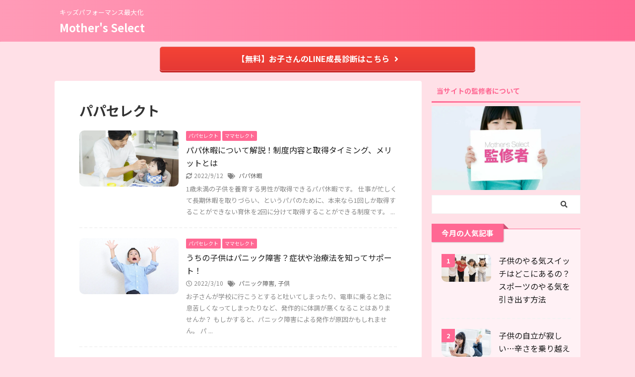

--- FILE ---
content_type: text/html; charset=UTF-8
request_url: https://motherselect.jp/category/papaselect/
body_size: 15652
content:
<!DOCTYPE html> <!--[if lt IE 7]><html class="ie6" dir="ltr" lang="ja" prefix="og: https://ogp.me/ns#"> <![endif]--> <!--[if IE 7]><html class="i7" dir="ltr" lang="ja" prefix="og: https://ogp.me/ns#"> <![endif]--> <!--[if IE 8]><html class="ie" dir="ltr" lang="ja" prefix="og: https://ogp.me/ns#"> <![endif]--> <!--[if gt IE 8]><!--><html dir="ltr" lang="ja" prefix="og: https://ogp.me/ns#" class="toc-style-default"> <!--<![endif]--><head prefix="og: http://ogp.me/ns# fb: http://ogp.me/ns/fb# article: http://ogp.me/ns/article#"><style>img.lazy{min-height:1px}</style><link href="https://motherselect.jp/gpc/wp-content/plugins/w3-total-cache/pub/js/lazyload.min.js" as="script"><meta charset="UTF-8" ><meta name="viewport" content="width=device-width,initial-scale=1.0,user-scalable=no,viewport-fit=cover"><meta name="format-detection" content="telephone=no" ><meta name="referrer" content="no-referrer-when-downgrade"/><link rel="alternate" type="application/rss+xml" title="Mother&#039;s Select RSS Feed" href="https://motherselect.jp/feed/" /><link rel="pingback" href="https://motherselect.jp/gpc/xmlrpc.php" > <!--[if lt IE 9]> <script src="https://motherselect.jp/gpc/wp-content/themes/affinger5/js/html5shiv.js"></script> <![endif]--> <!-- All in One SEO 4.8.4.1 - aioseo.com --><meta name="robots" content="noindex, max-image-preview:large" /><link rel="canonical" href="https://motherselect.jp/category/papaselect/" /><link rel="next" href="https://motherselect.jp/category/papaselect/page/2/" /><meta name="generator" content="All in One SEO (AIOSEO) 4.8.4.1" /> <script type="application/ld+json" class="aioseo-schema">{"@context":"https:\/\/schema.org","@graph":[{"@type":"BreadcrumbList","@id":"https:\/\/motherselect.jp\/category\/papaselect\/#breadcrumblist","itemListElement":[{"@type":"ListItem","@id":"https:\/\/motherselect.jp#listItem","position":1,"name":"Home","item":"https:\/\/motherselect.jp","nextItem":{"@type":"ListItem","@id":"https:\/\/motherselect.jp\/category\/papaselect\/#listItem","name":"\u30d1\u30d1\u30bb\u30ec\u30af\u30c8"}},{"@type":"ListItem","@id":"https:\/\/motherselect.jp\/category\/papaselect\/#listItem","position":2,"name":"\u30d1\u30d1\u30bb\u30ec\u30af\u30c8","previousItem":{"@type":"ListItem","@id":"https:\/\/motherselect.jp#listItem","name":"Home"}}]},{"@type":"CollectionPage","@id":"https:\/\/motherselect.jp\/category\/papaselect\/#collectionpage","url":"https:\/\/motherselect.jp\/category\/papaselect\/","name":"\u30d1\u30d1\u30bb\u30ec\u30af\u30c8 | Mother's Select","inLanguage":"ja","isPartOf":{"@id":"https:\/\/motherselect.jp\/#website"},"breadcrumb":{"@id":"https:\/\/motherselect.jp\/category\/papaselect\/#breadcrumblist"}},{"@type":"Organization","@id":"https:\/\/motherselect.jp\/#organization","name":"Mother's Select","description":"\u30ad\u30c3\u30ba\u30d1\u30d5\u30a9\u30fc\u30de\u30f3\u30b9\u6700\u5927\u5316","url":"https:\/\/motherselect.jp\/"},{"@type":"WebSite","@id":"https:\/\/motherselect.jp\/#website","url":"https:\/\/motherselect.jp\/","name":"Mother's Select","description":"\u30ad\u30c3\u30ba\u30d1\u30d5\u30a9\u30fc\u30de\u30f3\u30b9\u6700\u5927\u5316","inLanguage":"ja","publisher":{"@id":"https:\/\/motherselect.jp\/#organization"}}]}</script> <!-- All in One SEO --><link media="all" href="https://motherselect.jp/gpc/wp-content/cache/autoptimize/css/autoptimize_decc29a30918133d0e64e6ca0a2e391c.css" rel="stylesheet"><title>パパセレクト | Mother's Select</title><link rel='dns-prefetch' href='//webfonts.sakura.ne.jp' /><link rel='dns-prefetch' href='//ajax.googleapis.com' /><link rel='dns-prefetch' href='//pro.fontawesome.com' /><link href='https://fonts.gstatic.com' crossorigin rel='preconnect' /><link href='https://sp-ao.shortpixel.ai' rel='preconnect' /> <!-- This site uses the Google Analytics by ExactMetrics plugin v8.11.1 - Using Analytics tracking - https://www.exactmetrics.com/ --> <!-- Note: ExactMetrics is not currently configured on this site. The site owner needs to authenticate with Google Analytics in the ExactMetrics settings panel. --> <!-- No tracking code set --> <!-- / Google Analytics by ExactMetrics --> <script type="text/javascript">/* <![CDATA[ */
window._wpemojiSettings = {"baseUrl":"https:\/\/s.w.org\/images\/core\/emoji\/15.0.3\/72x72\/","ext":".png","svgUrl":"https:\/\/s.w.org\/images\/core\/emoji\/15.0.3\/svg\/","svgExt":".svg","source":{"concatemoji":"https:\/\/motherselect.jp\/gpc\/wp-includes\/js\/wp-emoji-release.min.js?ver=6.5.2"}};
/*! This file is auto-generated */
!function(i,n){var o,s,e;function c(e){try{var t={supportTests:e,timestamp:(new Date).valueOf()};sessionStorage.setItem(o,JSON.stringify(t))}catch(e){}}function p(e,t,n){e.clearRect(0,0,e.canvas.width,e.canvas.height),e.fillText(t,0,0);var t=new Uint32Array(e.getImageData(0,0,e.canvas.width,e.canvas.height).data),r=(e.clearRect(0,0,e.canvas.width,e.canvas.height),e.fillText(n,0,0),new Uint32Array(e.getImageData(0,0,e.canvas.width,e.canvas.height).data));return t.every(function(e,t){return e===r[t]})}function u(e,t,n){switch(t){case"flag":return n(e,"\ud83c\udff3\ufe0f\u200d\u26a7\ufe0f","\ud83c\udff3\ufe0f\u200b\u26a7\ufe0f")?!1:!n(e,"\ud83c\uddfa\ud83c\uddf3","\ud83c\uddfa\u200b\ud83c\uddf3")&&!n(e,"\ud83c\udff4\udb40\udc67\udb40\udc62\udb40\udc65\udb40\udc6e\udb40\udc67\udb40\udc7f","\ud83c\udff4\u200b\udb40\udc67\u200b\udb40\udc62\u200b\udb40\udc65\u200b\udb40\udc6e\u200b\udb40\udc67\u200b\udb40\udc7f");case"emoji":return!n(e,"\ud83d\udc26\u200d\u2b1b","\ud83d\udc26\u200b\u2b1b")}return!1}function f(e,t,n){var r="undefined"!=typeof WorkerGlobalScope&&self instanceof WorkerGlobalScope?new OffscreenCanvas(300,150):i.createElement("canvas"),a=r.getContext("2d",{willReadFrequently:!0}),o=(a.textBaseline="top",a.font="600 32px Arial",{});return e.forEach(function(e){o[e]=t(a,e,n)}),o}function t(e){var t=i.createElement("script");t.src=e,t.defer=!0,i.head.appendChild(t)}"undefined"!=typeof Promise&&(o="wpEmojiSettingsSupports",s=["flag","emoji"],n.supports={everything:!0,everythingExceptFlag:!0},e=new Promise(function(e){i.addEventListener("DOMContentLoaded",e,{once:!0})}),new Promise(function(t){var n=function(){try{var e=JSON.parse(sessionStorage.getItem(o));if("object"==typeof e&&"number"==typeof e.timestamp&&(new Date).valueOf()<e.timestamp+604800&&"object"==typeof e.supportTests)return e.supportTests}catch(e){}return null}();if(!n){if("undefined"!=typeof Worker&&"undefined"!=typeof OffscreenCanvas&&"undefined"!=typeof URL&&URL.createObjectURL&&"undefined"!=typeof Blob)try{var e="postMessage("+f.toString()+"("+[JSON.stringify(s),u.toString(),p.toString()].join(",")+"));",r=new Blob([e],{type:"text/javascript"}),a=new Worker(URL.createObjectURL(r),{name:"wpTestEmojiSupports"});return void(a.onmessage=function(e){c(n=e.data),a.terminate(),t(n)})}catch(e){}c(n=f(s,u,p))}t(n)}).then(function(e){for(var t in e)n.supports[t]=e[t],n.supports.everything=n.supports.everything&&n.supports[t],"flag"!==t&&(n.supports.everythingExceptFlag=n.supports.everythingExceptFlag&&n.supports[t]);n.supports.everythingExceptFlag=n.supports.everythingExceptFlag&&!n.supports.flag,n.DOMReady=!1,n.readyCallback=function(){n.DOMReady=!0}}).then(function(){return e}).then(function(){var e;n.supports.everything||(n.readyCallback(),(e=n.source||{}).concatemoji?t(e.concatemoji):e.wpemoji&&e.twemoji&&(t(e.twemoji),t(e.wpemoji)))}))}((window,document),window._wpemojiSettings);
/* ]]> */</script> <link rel='stylesheet' id='font-awesome-svg-styles-css' href='https://motherselect.jp/gpc/wp-content/cache/autoptimize/css/autoptimize_single_40e069bd2d614d2e960ab70b7354a4a0.css' type='text/css' media='all' /><link rel='stylesheet' id='fonts-googleapis-notosansjp-css' href='//fonts.googleapis.com/css?family=Noto+Sans+JP%3A400%2C700&#038;display=swap&#038;subset=japanese&#038;ver=6.5.2' type='text/css' media='all' /><link rel='stylesheet' id='single-css' href='https://motherselect.jp/gpc/wp-content/themes/affinger5/st-rankcss.php' type='text/css' media='all' /><link rel='stylesheet' id='st-kaiwa-style-css' href='https://motherselect.jp/gpc/wp-content/plugins/st-kaiwa/assets/css/style.php?ver=20191218' type='text/css' media='all' /><link rel='stylesheet' id='font-awesome-official-css' href='https://pro.fontawesome.com/releases/v5.12.1/css/all.css' type='text/css' media='all' integrity="sha384-TxKWSXbsweFt0o2WqfkfJRRNVaPdzXJ/YLqgStggBVRREXkwU7OKz+xXtqOU4u8+" crossorigin="anonymous" /><link rel='stylesheet' id='st-themecss-css' href='https://motherselect.jp/gpc/wp-content/themes/affinger5/st-themecss-loader.php?ver=6.5.2' type='text/css' media='all' /><link rel='stylesheet' id='font-awesome-official-v4shim-css' href='https://pro.fontawesome.com/releases/v5.12.1/css/v4-shims.css' type='text/css' media='all' integrity="sha384-58YCAaXf5eAJ+1vna1eEUPuU+Ez6EhIPG77PXmK7QciGJsDNAHt2D8ke3vDio+Hz" crossorigin="anonymous" /> <script type="text/javascript" src="https://ajax.googleapis.com/ajax/libs/jquery/1.11.3/jquery.min.js?ver=1.11.3" id="jquery-js"></script> <script type="text/javascript" src="https://webfonts.sakura.ne.jp/js/sakurav3.js?fadein=0&amp;ver=3.1.4" id="typesquare_std-js"></script> <link rel="https://api.w.org/" href="https://motherselect.jp/wp-json/" /><link rel="alternate" type="application/json" href="https://motherselect.jp/wp-json/wp/v2/categories/5" /><!-- Favicon Rotator --><link rel="shortcut icon" href="https://motherselect.jp/gpc/wp-content/uploads/2020/03/faviconR-16x16.jpg" /><link rel="apple-touch-icon-precomposed" href="https://motherselect.jp/gpc/wp-content/uploads/2020/03/faviconB-114x114.jpg" /> <!-- End Favicon Rotator --><link rel="next" href="https://motherselect.jp/category/papaselect/page/2/" /> <script src="https://kit.fontawesome.com/8bf51223e1.js" crossorigin="anonymous"></script> <link rel="stylesheet" href="https://pro.fontawesome.com/releases/v5.12.1/css/all.css" integrity="sha384-TxKWSXbsweFt0o2WqfkfJRRNVaPdzXJ/YLqgStggBVRREXkwU7OKz+xXtqOU4u8+" crossorigin="anonymous"><meta name="google-site-verification" content="xO26g_QB9xsWs8oWMEB7HXpKuLsPoDceIZ6QHXuasgo" /> <!-- Fonts Plugin CSS - https://fontsplugin.com/ --> <!-- Fonts Plugin CSS --> <script>(function (i, s, o, g, r, a, m) {
			i['GoogleAnalyticsObject'] = r;
			i[r] = i[r] || function () {
					(i[r].q = i[r].q || []).push(arguments)
				}, i[r].l = 1 * new Date();
			a = s.createElement(o),
				m = s.getElementsByTagName(o)[0];
			a.async = 1;
			a.src = g;
			m.parentNode.insertBefore(a, m)
		})(window, document, 'script', '//www.google-analytics.com/analytics.js', 'ga');

		ga('create', 'UA--160589221-1', 'auto');
		ga('send', 'pageview');</script> <script>jQuery(function(){
		jQuery('.st-btn-open').click(function(){
			jQuery(this).next('.st-slidebox').stop(true, true).slideToggle();
			jQuery(this).addClass('st-btn-open-click');
		});
	});</script> <script>jQuery(function(){
		jQuery('.post h2 , .h2modoki').wrapInner('<span class="st-dash-design"></span>');
		})</script> <script>jQuery(function(){
		jQuery("#toc_container:not(:has(ul ul))").addClass("only-toc");
		jQuery(".st-ac-box ul:has(.cat-item)").each(function(){
			jQuery(this).addClass("st-ac-cat");
		});
	});</script> <script>jQuery(function(){
						jQuery('.st-star').parent('.rankh4').css('padding-bottom','5px'); // スターがある場合のランキング見出し調整
	});</script> </head><body class="archive category category-papaselect category-5 custom-background metaslider-plugin not-front-page" >
<div id="st-ami"><div id="wrapper" class=""><div id="wrapper-in"><header id=""><div id="headbox-bg"><div id="headbox"><div id="header-l"><div id="st-text-logo"> <!-- キャプション --><p class="descr sitenametop"> キッズパフォーマンス最大化</p> <!-- ロゴ又はブログ名 --><p class="sitename"><a href="https://motherselect.jp/"> Mother&#039;s Select </a></p> <!-- ロゴ又はブログ名ここまで --></div></div><!-- /#header-l --><div id="header-r" class="smanone"></div><!-- /#header-r --></div><!-- /#headbox-bg --></div><!-- /#headbox clearfix --><div id="gazou-wide"><div id="st-menubox"><div id="st-menuwide"></div></div></div></header><div id="content-w"><div id="st-header-under-widgets-box-wrap"><div id="st-header-under-widgets-box"><div id="shortcodes-ultimate-3" class="st-header-under-widgets shortcodes-ultimate"><div class="textwidget"><p class=" st-mybtn st-reflection st-btn-default" style="background:#e53935; background: linear-gradient(to bottom, #f44336, #e53935);border-color:#e57373;border-width:1px;border-radius:5px;font-weight:bold;color:#fff;box-shadow:0 3px 0 #c62828;"><a style="font-weight:bold;color:#fff;" href="https://claudialine.ecai.jp/optin/8?ecaiad=oQQlQhNw" rel="noopener" target="_blank">【無料】お子さんのLINE成長診断はこちら<i class="fa fa-after fa-angle-right st-css-no" aria-hidden="true"></i></a></p></div></div></div></div><div id="content" class="clearfix"><div id="contentInner"><main><article> <!--ぱんくず --><div id="breadcrumb"><ol itemscope itemtype="http://schema.org/BreadcrumbList"><li itemprop="itemListElement" itemscope
 itemtype="http://schema.org/ListItem"><a href="https://motherselect.jp" itemprop="item"><span itemprop="name">home</span></a> ><meta itemprop="position" content="1" /></li><li itemprop="itemListElement" itemscope
 itemtype="http://schema.org/ListItem"><a href="https://motherselect.jp/category/papaselect/" itemprop="item"> <span itemprop="name">パパセレクト</span> </a> &gt;<meta itemprop="position" content="2" /></li></ol></div> <!--/ ぱんくず --><div class="post"><h1 class="entry-title">パパセレクト</h1><div id="nocopy" ><div class="entry-content"></div></div></div><!-- /post --><div class="kanren "><dl class="clearfix"><dt><a href="https://motherselect.jp/dad-leave/"> <img width="1280" height="720" src="[data-uri]" data-lazy-type="image" data-lazy-src="https://sp-ao.shortpixel.ai/client/to_webp,q_lossy,ret_img,w_1280,h_720/https://motherselect.jp/gpc/wp-content/uploads/2022/09/pixta_71062852_XL.jpg" class="lazy lazy-hidden attachment-full size-full wp-post-image" alt="" decoding="async" fetchpriority="high" data-lazy-srcset="https://sp-ao.shortpixel.ai/client/to_webp,q_lossy,ret_img,w_1280/https://motherselect.jp/gpc/wp-content/uploads/2022/09/pixta_71062852_XL.jpg 1280w, https://sp-ao.shortpixel.ai/client/to_webp,q_lossy,ret_img,w_768/https://motherselect.jp/gpc/wp-content/uploads/2022/09/pixta_71062852_XL-768x432.jpg 768w, https://sp-ao.shortpixel.ai/client/to_webp,q_lossy,ret_img,w_30/https://motherselect.jp/gpc/wp-content/uploads/2022/09/pixta_71062852_XL-30x17.jpg 30w, https://sp-ao.shortpixel.ai/client/to_webp,q_lossy,ret_img,w_1067/https://motherselect.jp/gpc/wp-content/uploads/2022/09/pixta_71062852_XL-1067x600.jpg 1067w" data-lazy-sizes="(max-width: 1280px) 100vw, 1280px" /><noscript><img width="1280" height="720" src="data:image/svg+xml,%3Csvg%20xmlns='http://www.w3.org/2000/svg'%20viewBox='0%200%201280%20720'%3E%3C/svg%3E" data-src="https://motherselect.jp/gpc/wp-content/uploads/2022/09/pixta_71062852_XL.jpg" class="attachment-full size-full wp-post-image lazy" alt="" decoding="async" fetchpriority="high" data-srcset="https://motherselect.jp/gpc/wp-content/uploads/2022/09/pixta_71062852_XL.jpg 1280w, https://motherselect.jp/gpc/wp-content/uploads/2022/09/pixta_71062852_XL-768x432.jpg 768w, https://motherselect.jp/gpc/wp-content/uploads/2022/09/pixta_71062852_XL-30x17.jpg 30w, https://motherselect.jp/gpc/wp-content/uploads/2022/09/pixta_71062852_XL-1067x600.jpg 1067w" data-sizes="(max-width: 1280px) 100vw, 1280px" /></noscript> </a></dt><dd><p class="st-catgroup itiran-category"> <a href="https://motherselect.jp/category/papaselect/" title="View all posts in パパセレクト" rel="category tag"><span class="catname st-catid5">パパセレクト</span></a> <a href="https://motherselect.jp/category/mamaselect/" title="View all posts in ママセレクト" rel="category tag"><span class="catname st-catid4">ママセレクト</span></a></p><h3><a href="https://motherselect.jp/dad-leave/"> パパ休暇について解説！制度内容と取得タイミング、メリットとは </a></h3><div class="blog_info"><p> <i class="fa fa-refresh"></i>2022/9/12										&nbsp;<span class="pcone"> <i class="fa fa-tags"></i>&nbsp;<a href="https://motherselect.jp/tag/%e3%83%91%e3%83%91%e4%bc%91%e6%9a%87/" rel="tag">パパ休暇</a> </span></p></div><div class="st-excerpt smanone"><p>1歳未満の子供を養育する男性が取得できるパパ休暇です。 仕事が忙しくて長期休暇を取りづらい、というパパのために、本来なら1回しか取得することができない育休を2回に分けて取得することができる制度です。  ...</p></div></dd></dl><dl class="clearfix"><dt><a href="https://motherselect.jp/panic-disorder/"> <img width="1280" height="720" src="[data-uri]" data-lazy-type="image" data-lazy-src="https://sp-ao.shortpixel.ai/client/to_webp,q_lossy,ret_img,w_1280,h_720/https://motherselect.jp/gpc/wp-content/uploads/2022/03/pixta_18210382_XL.jpg" class="lazy lazy-hidden attachment-full size-full wp-post-image" alt="" decoding="async" data-lazy-srcset="https://sp-ao.shortpixel.ai/client/to_webp,q_lossy,ret_img,w_1280/https://motherselect.jp/gpc/wp-content/uploads/2022/03/pixta_18210382_XL.jpg 1280w, https://sp-ao.shortpixel.ai/client/to_webp,q_lossy,ret_img,w_768/https://motherselect.jp/gpc/wp-content/uploads/2022/03/pixta_18210382_XL-768x432.jpg 768w, https://sp-ao.shortpixel.ai/client/to_webp,q_lossy,ret_img,w_30/https://motherselect.jp/gpc/wp-content/uploads/2022/03/pixta_18210382_XL-30x17.jpg 30w, https://sp-ao.shortpixel.ai/client/to_webp,q_lossy,ret_img,w_1067/https://motherselect.jp/gpc/wp-content/uploads/2022/03/pixta_18210382_XL-1067x600.jpg 1067w" data-lazy-sizes="(max-width: 1280px) 100vw, 1280px" /><noscript><img width="1280" height="720" src="data:image/svg+xml,%3Csvg%20xmlns='http://www.w3.org/2000/svg'%20viewBox='0%200%201280%20720'%3E%3C/svg%3E" data-src="https://motherselect.jp/gpc/wp-content/uploads/2022/03/pixta_18210382_XL.jpg" class="attachment-full size-full wp-post-image lazy" alt="" decoding="async" data-srcset="https://motherselect.jp/gpc/wp-content/uploads/2022/03/pixta_18210382_XL.jpg 1280w, https://motherselect.jp/gpc/wp-content/uploads/2022/03/pixta_18210382_XL-768x432.jpg 768w, https://motherselect.jp/gpc/wp-content/uploads/2022/03/pixta_18210382_XL-30x17.jpg 30w, https://motherselect.jp/gpc/wp-content/uploads/2022/03/pixta_18210382_XL-1067x600.jpg 1067w" data-sizes="(max-width: 1280px) 100vw, 1280px" /></noscript> </a></dt><dd><p class="st-catgroup itiran-category"> <a href="https://motherselect.jp/category/papaselect/" title="View all posts in パパセレクト" rel="category tag"><span class="catname st-catid5">パパセレクト</span></a> <a href="https://motherselect.jp/category/mamaselect/" title="View all posts in ママセレクト" rel="category tag"><span class="catname st-catid4">ママセレクト</span></a></p><h3><a href="https://motherselect.jp/panic-disorder/"> うちの子供はパニック障害？症状や治療法を知ってサポート！ </a></h3><div class="blog_info"><p> <i class="fa fa-clock-o"></i>2022/3/10										&nbsp;<span class="pcone"> <i class="fa fa-tags"></i>&nbsp;<a href="https://motherselect.jp/tag/%e3%83%91%e3%83%8b%e3%83%83%e3%82%af%e9%9a%9c%e5%ae%b3/" rel="tag">パニック障害</a>, <a href="https://motherselect.jp/tag/%e5%ad%90%e4%be%9b/" rel="tag">子供</a> </span></p></div><div class="st-excerpt smanone"><p>お子さんが学校に行こうとすると吐いてしまったり、電車に乗ると急に息苦しくなってしまったりなど、発作的に体調が悪くなることはありませんか？ もしかすると、パニック障害による発作が原因かもしれません。 パ ...</p></div></dd></dl><dl class="clearfix"><dt><a href="https://motherselect.jp/single-father-benefit/"> <img width="1280" height="720" src="[data-uri]" data-lazy-type="image" data-lazy-src="https://sp-ao.shortpixel.ai/client/to_webp,q_lossy,ret_img,w_1280,h_720/https://motherselect.jp/gpc/wp-content/uploads/2022/03/pixta_69357518_XL.jpg" class="lazy lazy-hidden attachment-full size-full wp-post-image" alt="" decoding="async" data-lazy-srcset="https://sp-ao.shortpixel.ai/client/to_webp,q_lossy,ret_img,w_1280/https://motherselect.jp/gpc/wp-content/uploads/2022/03/pixta_69357518_XL.jpg 1280w, https://sp-ao.shortpixel.ai/client/to_webp,q_lossy,ret_img,w_768/https://motherselect.jp/gpc/wp-content/uploads/2022/03/pixta_69357518_XL-768x432.jpg 768w, https://sp-ao.shortpixel.ai/client/to_webp,q_lossy,ret_img,w_30/https://motherselect.jp/gpc/wp-content/uploads/2022/03/pixta_69357518_XL-30x17.jpg 30w, https://sp-ao.shortpixel.ai/client/to_webp,q_lossy,ret_img,w_1067/https://motherselect.jp/gpc/wp-content/uploads/2022/03/pixta_69357518_XL-1067x600.jpg 1067w" data-lazy-sizes="(max-width: 1280px) 100vw, 1280px" /><noscript><img width="1280" height="720" src="data:image/svg+xml,%3Csvg%20xmlns='http://www.w3.org/2000/svg'%20viewBox='0%200%201280%20720'%3E%3C/svg%3E" data-src="https://motherselect.jp/gpc/wp-content/uploads/2022/03/pixta_69357518_XL.jpg" class="attachment-full size-full wp-post-image lazy" alt="" decoding="async" data-srcset="https://motherselect.jp/gpc/wp-content/uploads/2022/03/pixta_69357518_XL.jpg 1280w, https://motherselect.jp/gpc/wp-content/uploads/2022/03/pixta_69357518_XL-768x432.jpg 768w, https://motherselect.jp/gpc/wp-content/uploads/2022/03/pixta_69357518_XL-30x17.jpg 30w, https://motherselect.jp/gpc/wp-content/uploads/2022/03/pixta_69357518_XL-1067x600.jpg 1067w" data-sizes="(max-width: 1280px) 100vw, 1280px" /></noscript> </a></dt><dd><p class="st-catgroup itiran-category"> <a href="https://motherselect.jp/category/papaselect/" title="View all posts in パパセレクト" rel="category tag"><span class="catname st-catid5">パパセレクト</span></a> <a href="https://motherselect.jp/category/mamaselect/" title="View all posts in ママセレクト" rel="category tag"><span class="catname st-catid4">ママセレクト</span></a></p><h3><a href="https://motherselect.jp/single-father-benefit/"> シングルファザーが受けられる手当はある？内容を詳しく解説 </a></h3><div class="blog_info"><p> <i class="fa fa-clock-o"></i>2022/3/10										&nbsp;<span class="pcone"> <i class="fa fa-tags"></i>&nbsp;<a href="https://motherselect.jp/tag/%e3%82%b7%e3%83%b3%e3%82%b0%e3%83%ab%e3%83%95%e3%82%a1%e3%82%b6%e3%83%bc/" rel="tag">シングルファザー</a>, <a href="https://motherselect.jp/tag/%e6%89%8b%e5%bd%93/" rel="tag">手当</a> </span></p></div><div class="st-excerpt smanone"><p>厚生労働省の調査（2019年国民生活基礎調査）によると、離婚や死別などでシングルファザーになった世帯は、約7万6千世帯もあります。 1人で子供を育てるのは大変ですし、お金の心配も大きくなりますよね。  ...</p></div></dd></dl><dl class="clearfix"><dt><a href="https://motherselect.jp/child-care-leave-low-short-time-working/"> <img width="1280" height="720" src="[data-uri]" data-lazy-type="image" data-lazy-src="https://sp-ao.shortpixel.ai/client/to_webp,q_lossy,ret_img,w_1280,h_720/https://motherselect.jp/gpc/wp-content/uploads/2022/03/pixta_84992943_XL.jpg" class="lazy lazy-hidden attachment-full size-full wp-post-image" alt="" decoding="async" data-lazy-srcset="https://sp-ao.shortpixel.ai/client/to_webp,q_lossy,ret_img,w_1280/https://motherselect.jp/gpc/wp-content/uploads/2022/03/pixta_84992943_XL.jpg 1280w, https://sp-ao.shortpixel.ai/client/to_webp,q_lossy,ret_img,w_768/https://motherselect.jp/gpc/wp-content/uploads/2022/03/pixta_84992943_XL-768x432.jpg 768w, https://sp-ao.shortpixel.ai/client/to_webp,q_lossy,ret_img,w_30/https://motherselect.jp/gpc/wp-content/uploads/2022/03/pixta_84992943_XL-30x17.jpg 30w, https://sp-ao.shortpixel.ai/client/to_webp,q_lossy,ret_img,w_1067/https://motherselect.jp/gpc/wp-content/uploads/2022/03/pixta_84992943_XL-1067x600.jpg 1067w" data-lazy-sizes="(max-width: 1280px) 100vw, 1280px" /><noscript><img width="1280" height="720" src="data:image/svg+xml,%3Csvg%20xmlns='http://www.w3.org/2000/svg'%20viewBox='0%200%201280%20720'%3E%3C/svg%3E" data-src="https://motherselect.jp/gpc/wp-content/uploads/2022/03/pixta_84992943_XL.jpg" class="attachment-full size-full wp-post-image lazy" alt="" decoding="async" data-srcset="https://motherselect.jp/gpc/wp-content/uploads/2022/03/pixta_84992943_XL.jpg 1280w, https://motherselect.jp/gpc/wp-content/uploads/2022/03/pixta_84992943_XL-768x432.jpg 768w, https://motherselect.jp/gpc/wp-content/uploads/2022/03/pixta_84992943_XL-30x17.jpg 30w, https://motherselect.jp/gpc/wp-content/uploads/2022/03/pixta_84992943_XL-1067x600.jpg 1067w" data-sizes="(max-width: 1280px) 100vw, 1280px" /></noscript> </a></dt><dd><p class="st-catgroup itiran-category"> <a href="https://motherselect.jp/category/papaselect/" title="View all posts in パパセレクト" rel="category tag"><span class="catname st-catid5">パパセレクト</span></a> <a href="https://motherselect.jp/category/mamaselect/" title="View all posts in ママセレクト" rel="category tag"><span class="catname st-catid4">ママセレクト</span></a></p><h3><a href="https://motherselect.jp/child-care-leave-low-short-time-working/"> 育児介護休業法・短時間勤務の制度と対象者はどのように決められてる？ </a></h3><div class="blog_info"><p> <i class="fa fa-clock-o"></i>2022/3/10										&nbsp;<span class="pcone"> <i class="fa fa-tags"></i>&nbsp;<a href="https://motherselect.jp/tag/%e7%9f%ad%e6%99%82%e9%96%93%e5%8b%a4%e5%8b%99/" rel="tag">短時間勤務</a>, <a href="https://motherselect.jp/tag/%e8%82%b2%e5%85%90%e4%bb%8b%e8%ad%b7%e4%bc%91%e6%a5%ad%e6%b3%95/" rel="tag">育児介護休業法</a> </span></p></div><div class="st-excerpt smanone"><p>少子高齢化が進む現代、子育てや介護をしながら仕事もしなければならない…そんな状態に誰がなってもおかしくありません。 育児・介護と仕事の両立が必要になる前に知っておきたいのが「育児・介護休業法」。 この ...</p></div></dd></dl><dl class="clearfix"><dt><a href="https://motherselect.jp/notification-of-changes-tomonthly-remuneration-at-the-end-of-childcare-leave/"> <img width="1280" height="720" src="[data-uri]" data-lazy-type="image" data-lazy-src="https://sp-ao.shortpixel.ai/client/to_webp,q_lossy,ret_img,w_1280,h_720/https://motherselect.jp/gpc/wp-content/uploads/2022/02/pixta_83581052_XL.jpg" class="lazy lazy-hidden attachment-full size-full wp-post-image" alt="" decoding="async" data-lazy-srcset="https://sp-ao.shortpixel.ai/client/to_webp,q_lossy,ret_img,w_1280/https://motherselect.jp/gpc/wp-content/uploads/2022/02/pixta_83581052_XL.jpg 1280w, https://sp-ao.shortpixel.ai/client/to_webp,q_lossy,ret_img,w_768/https://motherselect.jp/gpc/wp-content/uploads/2022/02/pixta_83581052_XL-768x432.jpg 768w, https://sp-ao.shortpixel.ai/client/to_webp,q_lossy,ret_img,w_30/https://motherselect.jp/gpc/wp-content/uploads/2022/02/pixta_83581052_XL-30x17.jpg 30w, https://sp-ao.shortpixel.ai/client/to_webp,q_lossy,ret_img,w_1067/https://motherselect.jp/gpc/wp-content/uploads/2022/02/pixta_83581052_XL-1067x600.jpg 1067w" data-lazy-sizes="(max-width: 1280px) 100vw, 1280px" /><noscript><img width="1280" height="720" src="data:image/svg+xml,%3Csvg%20xmlns='http://www.w3.org/2000/svg'%20viewBox='0%200%201280%20720'%3E%3C/svg%3E" data-src="https://motherselect.jp/gpc/wp-content/uploads/2022/02/pixta_83581052_XL.jpg" class="attachment-full size-full wp-post-image lazy" alt="" decoding="async" data-srcset="https://motherselect.jp/gpc/wp-content/uploads/2022/02/pixta_83581052_XL.jpg 1280w, https://motherselect.jp/gpc/wp-content/uploads/2022/02/pixta_83581052_XL-768x432.jpg 768w, https://motherselect.jp/gpc/wp-content/uploads/2022/02/pixta_83581052_XL-30x17.jpg 30w, https://motherselect.jp/gpc/wp-content/uploads/2022/02/pixta_83581052_XL-1067x600.jpg 1067w" data-sizes="(max-width: 1280px) 100vw, 1280px" /></noscript> </a></dt><dd><p class="st-catgroup itiran-category"> <a href="https://motherselect.jp/category/papaselect/" title="View all posts in パパセレクト" rel="category tag"><span class="catname st-catid5">パパセレクト</span></a> <a href="https://motherselect.jp/category/mamaselect/" title="View all posts in ママセレクト" rel="category tag"><span class="catname st-catid4">ママセレクト</span></a></p><h3><a href="https://motherselect.jp/notification-of-changes-tomonthly-remuneration-at-the-end-of-childcare-leave/"> 育児休業等終了時報酬月額変更届とは？デメリットも解説！ </a></h3><div class="blog_info"><p> <i class="fa fa-clock-o"></i>2022/2/19										&nbsp;<span class="pcone"> <i class="fa fa-tags"></i>&nbsp;<a href="https://motherselect.jp/tag/%e8%82%b2%e5%85%90%e4%bc%91%e6%a5%ad%e7%b5%82%e4%ba%86%e6%99%82%e5%a0%b1%e9%85%ac%e6%9c%88%e9%a1%8d%e5%a4%89%e6%9b%b4%e5%b1%8a/" rel="tag">育児休業終了時報酬月額変更届</a> </span></p></div><div class="st-excerpt smanone"><p>育休が終わってから時短勤務を希望する人は、復帰した後の手取り額が気になるところですね。 時短勤務で給与が下がって、さらに社会保険料が天引きされると、手取りはどれくらい変わるのでしょうか。 一般的には給 ...</p></div></dd></dl><dl class="clearfix"><dt><a href="https://motherselect.jp/child-game-addict/"> <img width="1280" height="720" src="[data-uri]" data-lazy-type="image" data-lazy-src="https://sp-ao.shortpixel.ai/client/to_webp,q_lossy,ret_img,w_1280,h_720/https://motherselect.jp/gpc/wp-content/uploads/2021/11/pixta_42590312_XL.jpg" class="lazy lazy-hidden attachment-full size-full wp-post-image" alt="" decoding="async" data-lazy-srcset="https://sp-ao.shortpixel.ai/client/to_webp,q_lossy,ret_img,w_1280/https://motherselect.jp/gpc/wp-content/uploads/2021/11/pixta_42590312_XL.jpg 1280w, https://sp-ao.shortpixel.ai/client/to_webp,q_lossy,ret_img,w_768/https://motherselect.jp/gpc/wp-content/uploads/2021/11/pixta_42590312_XL-768x432.jpg 768w, https://sp-ao.shortpixel.ai/client/to_webp,q_lossy,ret_img,w_30/https://motherselect.jp/gpc/wp-content/uploads/2021/11/pixta_42590312_XL-30x17.jpg 30w, https://sp-ao.shortpixel.ai/client/to_webp,q_lossy,ret_img,w_1067/https://motherselect.jp/gpc/wp-content/uploads/2021/11/pixta_42590312_XL-1067x600.jpg 1067w" data-lazy-sizes="(max-width: 1280px) 100vw, 1280px" /><noscript><img width="1280" height="720" src="data:image/svg+xml,%3Csvg%20xmlns='http://www.w3.org/2000/svg'%20viewBox='0%200%201280%20720'%3E%3C/svg%3E" data-src="https://motherselect.jp/gpc/wp-content/uploads/2021/11/pixta_42590312_XL.jpg" class="attachment-full size-full wp-post-image lazy" alt="" decoding="async" data-srcset="https://motherselect.jp/gpc/wp-content/uploads/2021/11/pixta_42590312_XL.jpg 1280w, https://motherselect.jp/gpc/wp-content/uploads/2021/11/pixta_42590312_XL-768x432.jpg 768w, https://motherselect.jp/gpc/wp-content/uploads/2021/11/pixta_42590312_XL-30x17.jpg 30w, https://motherselect.jp/gpc/wp-content/uploads/2021/11/pixta_42590312_XL-1067x600.jpg 1067w" data-sizes="(max-width: 1280px) 100vw, 1280px" /></noscript> </a></dt><dd><p class="st-catgroup itiran-category"> <a href="https://motherselect.jp/category/papaselect/" title="View all posts in パパセレクト" rel="category tag"><span class="catname st-catid5">パパセレクト</span></a> <a href="https://motherselect.jp/category/mamaselect/" title="View all posts in ママセレクト" rel="category tag"><span class="catname st-catid4">ママセレクト</span></a></p><h3><a href="https://motherselect.jp/child-game-addict/"> 子供にゲームをやめさせたい！ゲーム依存の解決策を紹介 </a></h3><div class="blog_info"><p> <i class="fa fa-clock-o"></i>2021/11/26										&nbsp;<span class="pcone"> <i class="fa fa-tags"></i>&nbsp;<a href="https://motherselect.jp/tag/%e3%82%b2%e3%83%bc%e3%83%a0/" rel="tag">ゲーム</a>, <a href="https://motherselect.jp/tag/%e4%be%9d%e5%ad%98/" rel="tag">依存</a>, <a href="https://motherselect.jp/tag/%e5%ad%90%e4%be%9b/" rel="tag">子供</a> </span></p></div><div class="st-excerpt smanone"><p>1人1台スマートフォンを持つようになって、昔よりも子供がゲームをしている時間は年々増えています。 2017年8月に発表した文部科学省の「全国学力・学習状況調査」によると、平日にテレビゲームを1時間以上 ...</p></div></dd></dl><dl class="clearfix"><dt><a href="https://motherselect.jp/child-immunity-2/"> <img width="1280" height="720" src="[data-uri]" data-lazy-type="image" data-lazy-src="https://sp-ao.shortpixel.ai/client/to_webp,q_lossy,ret_img,w_1280,h_720/https://motherselect.jp/gpc/wp-content/uploads/2021/09/pixta_81513669_XL.jpg" class="lazy lazy-hidden attachment-full size-full wp-post-image" alt="" decoding="async" data-lazy-srcset="https://sp-ao.shortpixel.ai/client/to_webp,q_lossy,ret_img,w_1280/https://motherselect.jp/gpc/wp-content/uploads/2021/09/pixta_81513669_XL.jpg 1280w, https://sp-ao.shortpixel.ai/client/to_webp,q_lossy,ret_img,w_768/https://motherselect.jp/gpc/wp-content/uploads/2021/09/pixta_81513669_XL-768x432.jpg 768w, https://sp-ao.shortpixel.ai/client/to_webp,q_lossy,ret_img,w_30/https://motherselect.jp/gpc/wp-content/uploads/2021/09/pixta_81513669_XL-30x17.jpg 30w, https://sp-ao.shortpixel.ai/client/to_webp,q_lossy,ret_img,w_1067/https://motherselect.jp/gpc/wp-content/uploads/2021/09/pixta_81513669_XL-1067x600.jpg 1067w" data-lazy-sizes="(max-width: 1280px) 100vw, 1280px" /><noscript><img width="1280" height="720" src="data:image/svg+xml,%3Csvg%20xmlns='http://www.w3.org/2000/svg'%20viewBox='0%200%201280%20720'%3E%3C/svg%3E" data-src="https://motherselect.jp/gpc/wp-content/uploads/2021/09/pixta_81513669_XL.jpg" class="attachment-full size-full wp-post-image lazy" alt="" decoding="async" data-srcset="https://motherselect.jp/gpc/wp-content/uploads/2021/09/pixta_81513669_XL.jpg 1280w, https://motherselect.jp/gpc/wp-content/uploads/2021/09/pixta_81513669_XL-768x432.jpg 768w, https://motherselect.jp/gpc/wp-content/uploads/2021/09/pixta_81513669_XL-30x17.jpg 30w, https://motherselect.jp/gpc/wp-content/uploads/2021/09/pixta_81513669_XL-1067x600.jpg 1067w" data-sizes="(max-width: 1280px) 100vw, 1280px" /></noscript> </a></dt><dd><p class="st-catgroup itiran-category"> <a href="https://motherselect.jp/category/papaselect/" title="View all posts in パパセレクト" rel="category tag"><span class="catname st-catid5">パパセレクト</span></a> <a href="https://motherselect.jp/category/mamaselect/" title="View all posts in ママセレクト" rel="category tag"><span class="catname st-catid4">ママセレクト</span></a></p><h3><a href="https://motherselect.jp/child-immunity-2/"> 身長と収入は比例しない！中身で勝負できる3つのチカラ </a></h3><div class="blog_info"><p> <i class="fa fa-clock-o"></i>2021/9/19										&nbsp;<span class="pcone"> <i class="fa fa-tags"></i>&nbsp;<a href="https://motherselect.jp/tag/%e5%8f%8e%e5%85%a5/" rel="tag">収入</a>, <a href="https://motherselect.jp/tag/%e8%ba%ab%e9%95%b7/" rel="tag">身長</a> </span></p></div><div class="st-excerpt smanone"><p>「身長と収入は比例する」 そんな風にメディアや雑誌で特集されていることをご存知ですか？ 実際にアメリカでは、ほとんど同じ能力で身長が異なる2人の男性が面接を受けるという実験で、およそ7割の採用担当者が ...</p></div></dd></dl><dl class="clearfix"><dt><a href="https://motherselect.jp/%e5%ad%90%e4%be%9b%e3%81%ab%e8%90%bd%e3%81%a1%e7%9d%80%e3%81%8d%e3%81%8c%e3%81%aa%e3%81%84%e5%8e%9f%e5%9b%a0%e3%81%afadhd%ef%bc%9f%e6%8e%a5%e3%81%97%e6%96%b9%e3%81%ae%e3%82%b3%e3%83%84%e3%82%92/"> <img width="1280" height="720" src="[data-uri]" data-lazy-type="image" data-lazy-src="https://sp-ao.shortpixel.ai/client/to_webp,q_lossy,ret_img,w_1280,h_720/https://motherselect.jp/gpc/wp-content/uploads/2021/06/pixta_63553391_XL.jpg" class="lazy lazy-hidden attachment-full size-full wp-post-image" alt="" decoding="async" data-lazy-srcset="https://sp-ao.shortpixel.ai/client/to_webp,q_lossy,ret_img,w_1280/https://motherselect.jp/gpc/wp-content/uploads/2021/06/pixta_63553391_XL.jpg 1280w, https://sp-ao.shortpixel.ai/client/to_webp,q_lossy,ret_img,w_768/https://motherselect.jp/gpc/wp-content/uploads/2021/06/pixta_63553391_XL-768x432.jpg 768w, https://sp-ao.shortpixel.ai/client/to_webp,q_lossy,ret_img,w_30/https://motherselect.jp/gpc/wp-content/uploads/2021/06/pixta_63553391_XL-30x17.jpg 30w, https://sp-ao.shortpixel.ai/client/to_webp,q_lossy,ret_img,w_1067/https://motherselect.jp/gpc/wp-content/uploads/2021/06/pixta_63553391_XL-1067x600.jpg 1067w" data-lazy-sizes="(max-width: 1280px) 100vw, 1280px" /><noscript><img width="1280" height="720" src="data:image/svg+xml,%3Csvg%20xmlns='http://www.w3.org/2000/svg'%20viewBox='0%200%201280%20720'%3E%3C/svg%3E" data-src="https://motherselect.jp/gpc/wp-content/uploads/2021/06/pixta_63553391_XL.jpg" class="attachment-full size-full wp-post-image lazy" alt="" decoding="async" data-srcset="https://motherselect.jp/gpc/wp-content/uploads/2021/06/pixta_63553391_XL.jpg 1280w, https://motherselect.jp/gpc/wp-content/uploads/2021/06/pixta_63553391_XL-768x432.jpg 768w, https://motherselect.jp/gpc/wp-content/uploads/2021/06/pixta_63553391_XL-30x17.jpg 30w, https://motherselect.jp/gpc/wp-content/uploads/2021/06/pixta_63553391_XL-1067x600.jpg 1067w" data-sizes="(max-width: 1280px) 100vw, 1280px" /></noscript> </a></dt><dd><p class="st-catgroup itiran-category"> <a href="https://motherselect.jp/category/papaselect/" title="View all posts in パパセレクト" rel="category tag"><span class="catname st-catid5">パパセレクト</span></a> <a href="https://motherselect.jp/category/mamaselect/" title="View all posts in ママセレクト" rel="category tag"><span class="catname st-catid4">ママセレクト</span></a></p><h3><a href="https://motherselect.jp/%e5%ad%90%e4%be%9b%e3%81%ab%e8%90%bd%e3%81%a1%e7%9d%80%e3%81%8d%e3%81%8c%e3%81%aa%e3%81%84%e5%8e%9f%e5%9b%a0%e3%81%afadhd%ef%bc%9f%e6%8e%a5%e3%81%97%e6%96%b9%e3%81%ae%e3%82%b3%e3%83%84%e3%82%92/"> 子供に落ち着きがない原因はADHD？接し方のコツを紹介！ </a></h3><div class="blog_info"><p> <i class="fa fa-refresh"></i>2021/6/21										&nbsp;<span class="pcone"> <i class="fa fa-tags"></i>&nbsp;<a href="https://motherselect.jp/tag/%e5%ad%90%e4%be%9b/" rel="tag">子供</a>, <a href="https://motherselect.jp/tag/%e8%90%bd%e3%81%a1%e7%9d%80%e3%81%8d%e3%81%8c%e3%81%aa%e3%81%84/" rel="tag">落ち着きがない</a> </span></p></div><div class="st-excerpt smanone"><p>子供が元気すぎる、落ち着きがない、といった悩みを抱える親が増えています。 大人しいく静かな遊びが好きな子がいたり、元気で動き回ることが好きな子がいたり、子供の性格によってまったく違うものですが、つい周 ...</p></div></dd></dl><dl class="clearfix"><dt><a href="https://motherselect.jp/childcare-leave-man/"> <img width="1280" height="720" src="[data-uri]" data-lazy-type="image" data-lazy-src="https://sp-ao.shortpixel.ai/client/to_webp,q_lossy,ret_img,w_1280,h_720/https://motherselect.jp/gpc/wp-content/uploads/2021/06/pixta_74818255_XL.jpg" class="lazy lazy-hidden attachment-full size-full wp-post-image" alt="" decoding="async" data-lazy-srcset="https://sp-ao.shortpixel.ai/client/to_webp,q_lossy,ret_img,w_1280/https://motherselect.jp/gpc/wp-content/uploads/2021/06/pixta_74818255_XL.jpg 1280w, https://sp-ao.shortpixel.ai/client/to_webp,q_lossy,ret_img,w_768/https://motherselect.jp/gpc/wp-content/uploads/2021/06/pixta_74818255_XL-768x432.jpg 768w, https://sp-ao.shortpixel.ai/client/to_webp,q_lossy,ret_img,w_30/https://motherselect.jp/gpc/wp-content/uploads/2021/06/pixta_74818255_XL-30x17.jpg 30w, https://sp-ao.shortpixel.ai/client/to_webp,q_lossy,ret_img,w_1067/https://motherselect.jp/gpc/wp-content/uploads/2021/06/pixta_74818255_XL-1067x600.jpg 1067w" data-lazy-sizes="(max-width: 1280px) 100vw, 1280px" /><noscript><img width="1280" height="720" src="data:image/svg+xml,%3Csvg%20xmlns='http://www.w3.org/2000/svg'%20viewBox='0%200%201280%20720'%3E%3C/svg%3E" data-src="https://motherselect.jp/gpc/wp-content/uploads/2021/06/pixta_74818255_XL.jpg" class="attachment-full size-full wp-post-image lazy" alt="" decoding="async" data-srcset="https://motherselect.jp/gpc/wp-content/uploads/2021/06/pixta_74818255_XL.jpg 1280w, https://motherselect.jp/gpc/wp-content/uploads/2021/06/pixta_74818255_XL-768x432.jpg 768w, https://motherselect.jp/gpc/wp-content/uploads/2021/06/pixta_74818255_XL-30x17.jpg 30w, https://motherselect.jp/gpc/wp-content/uploads/2021/06/pixta_74818255_XL-1067x600.jpg 1067w" data-sizes="(max-width: 1280px) 100vw, 1280px" /></noscript> </a></dt><dd><p class="st-catgroup itiran-category"> <a href="https://motherselect.jp/category/papaselect/" title="View all posts in パパセレクト" rel="category tag"><span class="catname st-catid5">パパセレクト</span></a> <a href="https://motherselect.jp/category/mamaselect/" title="View all posts in ママセレクト" rel="category tag"><span class="catname st-catid4">ママセレクト</span></a></p><h3><a href="https://motherselect.jp/childcare-leave-man/"> 男性が育児休暇をスムーズに取得する方法とメリットを紹介！ </a></h3><div class="blog_info"><p> <i class="fa fa-clock-o"></i>2021/6/8										&nbsp;<span class="pcone"> <i class="fa fa-tags"></i>&nbsp;<a href="https://motherselect.jp/tag/%e7%94%b7%e6%80%a7/" rel="tag">男性</a> </span></p></div><div class="st-excerpt smanone"><p>子供が産まれたら、時間の許す限りそばにいたいと思う親御さんは多いのではないでしょうか。 そんなときに使える休暇が「育児休暇」ですが、男性で育児休暇を取得する方はまだまだ少ないことから「育児休暇を取った ...</p></div></dd></dl><dl class="clearfix"><dt><a href="https://motherselect.jp/childcare-depression/"> <img width="720" height="360" src="[data-uri]" data-lazy-type="image" data-lazy-src="https://sp-ao.shortpixel.ai/client/to_webp,q_lossy,ret_img,w_720,h_360/https://motherselect.jp/gpc/wp-content/uploads/2021/04/pixta_66114389_XL.jpg" class="lazy lazy-hidden attachment-full size-full wp-post-image" alt="" decoding="async" data-lazy-srcset="https://sp-ao.shortpixel.ai/client/to_webp,q_lossy,ret_img,w_720/https://motherselect.jp/gpc/wp-content/uploads/2021/04/pixta_66114389_XL.jpg 720w, https://sp-ao.shortpixel.ai/client/to_webp,q_lossy,ret_img,w_30/https://motherselect.jp/gpc/wp-content/uploads/2021/04/pixta_66114389_XL-30x15.jpg 30w, https://sp-ao.shortpixel.ai/client/to_webp,q_lossy,ret_img,w_300/https://motherselect.jp/gpc/wp-content/uploads/2021/04/pixta_66114389_XL-300x150.jpg 300w" data-lazy-sizes="(max-width: 720px) 100vw, 720px" /><noscript><img width="720" height="360" src="data:image/svg+xml,%3Csvg%20xmlns='http://www.w3.org/2000/svg'%20viewBox='0%200%20720%20360'%3E%3C/svg%3E" data-src="https://motherselect.jp/gpc/wp-content/uploads/2021/04/pixta_66114389_XL.jpg" class="attachment-full size-full wp-post-image lazy" alt="" decoding="async" data-srcset="https://motherselect.jp/gpc/wp-content/uploads/2021/04/pixta_66114389_XL.jpg 720w, https://motherselect.jp/gpc/wp-content/uploads/2021/04/pixta_66114389_XL-30x15.jpg 30w, https://motherselect.jp/gpc/wp-content/uploads/2021/04/pixta_66114389_XL-300x150.jpg 300w" data-sizes="(max-width: 720px) 100vw, 720px" /></noscript> </a></dt><dd><p class="st-catgroup itiran-category"> <a href="https://motherselect.jp/category/papaselect/" title="View all posts in パパセレクト" rel="category tag"><span class="catname st-catid5">パパセレクト</span></a> <a href="https://motherselect.jp/category/mamaselect/" title="View all posts in ママセレクト" rel="category tag"><span class="catname st-catid4">ママセレクト</span></a></p><h3><a href="https://motherselect.jp/childcare-depression/"> これって育児うつ？症状や対処法、パパのうつについても紹介 </a></h3><div class="blog_info"><p> <i class="fa fa-clock-o"></i>2021/4/17										&nbsp;<span class="pcone"> <i class="fa fa-tags"></i>&nbsp;<a href="https://motherselect.jp/tag/%e3%81%86%e3%81%a4/" rel="tag">うつ</a>, <a href="https://motherselect.jp/tag/%e8%82%b2%e5%85%90/" rel="tag">育児</a> </span></p></div><div class="st-excerpt smanone"><p>気分が落ち込んだり涙が止まらなかったりなど、気持ちが不安定で悩んではいないでしょうか。 自分やパートナーが育児うつかもしれないと悩む人も少なくありません。 この記事では、育児うつの症状や対処法について ...</p></div></dd></dl><dl class="clearfix"><dt><a href="https://motherselect.jp/child-education-fees/"> <img width="1280" height="720" src="[data-uri]" data-lazy-type="image" data-lazy-src="https://sp-ao.shortpixel.ai/client/to_webp,q_lossy,ret_img,w_1280,h_720/https://motherselect.jp/gpc/wp-content/uploads/2021/01/pixta_65633068_XL.jpg" class="lazy lazy-hidden attachment-full size-full wp-post-image" alt="" decoding="async" data-lazy-srcset="https://sp-ao.shortpixel.ai/client/to_webp,q_lossy,ret_img,w_1280/https://motherselect.jp/gpc/wp-content/uploads/2021/01/pixta_65633068_XL.jpg 1280w, https://sp-ao.shortpixel.ai/client/to_webp,q_lossy,ret_img,w_768/https://motherselect.jp/gpc/wp-content/uploads/2021/01/pixta_65633068_XL-768x432.jpg 768w, https://sp-ao.shortpixel.ai/client/to_webp,q_lossy,ret_img,w_1067/https://motherselect.jp/gpc/wp-content/uploads/2021/01/pixta_65633068_XL-1067x600.jpg 1067w" data-lazy-sizes="(max-width: 1280px) 100vw, 1280px" /><noscript><img width="1280" height="720" src="data:image/svg+xml,%3Csvg%20xmlns='http://www.w3.org/2000/svg'%20viewBox='0%200%201280%20720'%3E%3C/svg%3E" data-src="https://motherselect.jp/gpc/wp-content/uploads/2021/01/pixta_65633068_XL.jpg" class="attachment-full size-full wp-post-image lazy" alt="" decoding="async" data-srcset="https://motherselect.jp/gpc/wp-content/uploads/2021/01/pixta_65633068_XL.jpg 1280w, https://motherselect.jp/gpc/wp-content/uploads/2021/01/pixta_65633068_XL-768x432.jpg 768w, https://motherselect.jp/gpc/wp-content/uploads/2021/01/pixta_65633068_XL-1067x600.jpg 1067w" data-sizes="(max-width: 1280px) 100vw, 1280px" /></noscript> </a></dt><dd><p class="st-catgroup itiran-category"> <a href="https://motherselect.jp/category/papaselect/" title="View all posts in パパセレクト" rel="category tag"><span class="catname st-catid5">パパセレクト</span></a> <a href="https://motherselect.jp/category/mamaselect/" title="View all posts in ママセレクト" rel="category tag"><span class="catname st-catid4">ママセレクト</span></a></p><h3><a href="https://motherselect.jp/child-education-fees/"> 子供の教育費は平均いくら？公立か私立かで1300万円の差 </a></h3><div class="blog_info"><p> <i class="fa fa-clock-o"></i>2021/1/28										&nbsp;<span class="pcone"> <i class="fa fa-tags"></i>&nbsp;<a href="https://motherselect.jp/tag/%e5%ad%90%e4%be%9b/" rel="tag">子供</a>, <a href="https://motherselect.jp/tag/%e6%95%99%e8%82%b2%e8%b2%bb/" rel="tag">教育費</a> </span></p></div><div class="st-excerpt smanone"><p>今はまだ小さくても、子供はあっという間に大きくなります。 日々成長する姿に幸せを感じる一方で、教育費がこの先どれくらい必要なのか、お金のことも気に掛かるのではないでしょうか。 子供が成長して夢を持った ...</p></div></dd></dl><dl class="clearfix"><dt><a href="https://motherselect.jp/oleder-child-birth-since-when/"> <img width="1280" height="720" src="[data-uri]" data-lazy-type="image" data-lazy-src="https://sp-ao.shortpixel.ai/client/to_webp,q_lossy,ret_img,w_1280,h_720/https://motherselect.jp/gpc/wp-content/uploads/2021/01/pixta_14949316_XL.jpg" class="lazy lazy-hidden attachment-full size-full wp-post-image" alt="" decoding="async" data-lazy-srcset="https://sp-ao.shortpixel.ai/client/to_webp,q_lossy,ret_img,w_1280/https://motherselect.jp/gpc/wp-content/uploads/2021/01/pixta_14949316_XL.jpg 1280w, https://sp-ao.shortpixel.ai/client/to_webp,q_lossy,ret_img,w_768/https://motherselect.jp/gpc/wp-content/uploads/2021/01/pixta_14949316_XL-768x432.jpg 768w, https://sp-ao.shortpixel.ai/client/to_webp,q_lossy,ret_img,w_1067/https://motherselect.jp/gpc/wp-content/uploads/2021/01/pixta_14949316_XL-1067x600.jpg 1067w" data-lazy-sizes="(max-width: 1280px) 100vw, 1280px" /><noscript><img width="1280" height="720" src="data:image/svg+xml,%3Csvg%20xmlns='http://www.w3.org/2000/svg'%20viewBox='0%200%201280%20720'%3E%3C/svg%3E" data-src="https://motherselect.jp/gpc/wp-content/uploads/2021/01/pixta_14949316_XL.jpg" class="attachment-full size-full wp-post-image lazy" alt="" decoding="async" data-srcset="https://motherselect.jp/gpc/wp-content/uploads/2021/01/pixta_14949316_XL.jpg 1280w, https://motherselect.jp/gpc/wp-content/uploads/2021/01/pixta_14949316_XL-768x432.jpg 768w, https://motherselect.jp/gpc/wp-content/uploads/2021/01/pixta_14949316_XL-1067x600.jpg 1067w" data-sizes="(max-width: 1280px) 100vw, 1280px" /></noscript> </a></dt><dd><p class="st-catgroup itiran-category"> <a href="https://motherselect.jp/category/papaselect/" title="View all posts in パパセレクト" rel="category tag"><span class="catname st-catid5">パパセレクト</span></a> <a href="https://motherselect.jp/category/mamaselect/" title="View all posts in ママセレクト" rel="category tag"><span class="catname st-catid4">ママセレクト</span></a></p><h3><a href="https://motherselect.jp/oleder-child-birth-since-when/"> 高齢出産は何歳から？ママパパの加齢は子供や生活にどう影響する？ </a></h3><div class="blog_info"><p> <i class="fa fa-clock-o"></i>2021/1/13										&nbsp;<span class="pcone"> <i class="fa fa-tags"></i>&nbsp;<a href="https://motherselect.jp/tag/%e3%81%84%e3%81%a4%e3%81%8b%e3%82%89/" rel="tag">いつから</a>, <a href="https://motherselect.jp/tag/%e9%ab%98%e9%bd%a2%e5%87%ba%e7%94%a3/" rel="tag">高齢出産</a> </span></p></div><div class="st-excerpt smanone"><p>現代では、仕事とプライベートで充実した20代を送る人は決して少なくありません。 自由に自分らしい人生を過ごす反面、子供を産むタイムリミットが気になってきた方もいるのではないでしょうか。 もしかして自分 ...</p></div></dd></dl><dl class="clearfix"><dt><a href="https://motherselect.jp/one-person-operation-of-child-care/"> <img width="1280" height="720" src="[data-uri]" data-lazy-type="image" data-lazy-src="https://sp-ao.shortpixel.ai/client/to_webp,q_lossy,ret_img,w_1280,h_720/https://motherselect.jp/gpc/wp-content/uploads/2020/12/pixta_38248712_XL.jpg" class="lazy lazy-hidden attachment-full size-full wp-post-image" alt="" decoding="async" data-lazy-srcset="https://sp-ao.shortpixel.ai/client/to_webp,q_lossy,ret_img,w_1280/https://motherselect.jp/gpc/wp-content/uploads/2020/12/pixta_38248712_XL.jpg 1280w, https://sp-ao.shortpixel.ai/client/to_webp,q_lossy,ret_img,w_768/https://motherselect.jp/gpc/wp-content/uploads/2020/12/pixta_38248712_XL-768x432.jpg 768w, https://sp-ao.shortpixel.ai/client/to_webp,q_lossy,ret_img,w_1067/https://motherselect.jp/gpc/wp-content/uploads/2020/12/pixta_38248712_XL-1067x600.jpg 1067w" data-lazy-sizes="(max-width: 1280px) 100vw, 1280px" /><noscript><img width="1280" height="720" src="data:image/svg+xml,%3Csvg%20xmlns='http://www.w3.org/2000/svg'%20viewBox='0%200%201280%20720'%3E%3C/svg%3E" data-src="https://motherselect.jp/gpc/wp-content/uploads/2020/12/pixta_38248712_XL.jpg" class="attachment-full size-full wp-post-image lazy" alt="" decoding="async" data-srcset="https://motherselect.jp/gpc/wp-content/uploads/2020/12/pixta_38248712_XL.jpg 1280w, https://motherselect.jp/gpc/wp-content/uploads/2020/12/pixta_38248712_XL-768x432.jpg 768w, https://motherselect.jp/gpc/wp-content/uploads/2020/12/pixta_38248712_XL-1067x600.jpg 1067w" data-sizes="(max-width: 1280px) 100vw, 1280px" /></noscript> </a></dt><dd><p class="st-catgroup itiran-category"> <a href="https://motherselect.jp/category/papaselect/" title="View all posts in パパセレクト" rel="category tag"><span class="catname st-catid5">パパセレクト</span></a> <a href="https://motherselect.jp/category/mamaselect/" title="View all posts in ママセレクト" rel="category tag"><span class="catname st-catid4">ママセレクト</span></a></p><h3><a href="https://motherselect.jp/one-person-operation-of-child-care/"> ワンオペ育児の意味とは？具体例と解決するために必要なこと </a></h3><div class="blog_info"><p> <i class="fa fa-clock-o"></i>2020/12/27										&nbsp;<span class="pcone"> <i class="fa fa-tags"></i>&nbsp;<a href="https://motherselect.jp/tag/%e3%83%af%e3%83%b3%e3%82%aa%e3%83%9a%e8%82%b2%e5%85%90/" rel="tag">ワンオペ育児</a> </span></p></div><div class="st-excerpt smanone"><p>インターネットでよく見かけるようになった「ワンオペ育児」とは、どのような意味なのか知っていますか？ なんとなく「ママが大変そうにしているイメージ」はありますが、具体的にどのような状態のことなのでしょう ...</p></div></dd></dl><dl class="clearfix"><dt><a href="https://motherselect.jp/dad-mom-childcareleave-plus/"> <img width="1280" height="720" src="[data-uri]" data-lazy-type="image" data-lazy-src="https://sp-ao.shortpixel.ai/client/to_webp,q_lossy,ret_img,w_1280,h_720/https://motherselect.jp/gpc/wp-content/uploads/2020/12/pixta_23366758_XL.jpg" class="lazy lazy-hidden attachment-full size-full wp-post-image" alt="" decoding="async" data-lazy-srcset="https://sp-ao.shortpixel.ai/client/to_webp,q_lossy,ret_img,w_1280/https://motherselect.jp/gpc/wp-content/uploads/2020/12/pixta_23366758_XL.jpg 1280w, https://sp-ao.shortpixel.ai/client/to_webp,q_lossy,ret_img,w_768/https://motherselect.jp/gpc/wp-content/uploads/2020/12/pixta_23366758_XL-768x432.jpg 768w, https://sp-ao.shortpixel.ai/client/to_webp,q_lossy,ret_img,w_1067/https://motherselect.jp/gpc/wp-content/uploads/2020/12/pixta_23366758_XL-1067x600.jpg 1067w" data-lazy-sizes="(max-width: 1280px) 100vw, 1280px" /><noscript><img width="1280" height="720" src="data:image/svg+xml,%3Csvg%20xmlns='http://www.w3.org/2000/svg'%20viewBox='0%200%201280%20720'%3E%3C/svg%3E" data-src="https://motherselect.jp/gpc/wp-content/uploads/2020/12/pixta_23366758_XL.jpg" class="attachment-full size-full wp-post-image lazy" alt="" decoding="async" data-srcset="https://motherselect.jp/gpc/wp-content/uploads/2020/12/pixta_23366758_XL.jpg 1280w, https://motherselect.jp/gpc/wp-content/uploads/2020/12/pixta_23366758_XL-768x432.jpg 768w, https://motherselect.jp/gpc/wp-content/uploads/2020/12/pixta_23366758_XL-1067x600.jpg 1067w" data-sizes="(max-width: 1280px) 100vw, 1280px" /></noscript> </a></dt><dd><p class="st-catgroup itiran-category"> <a href="https://motherselect.jp/category/papaselect/" title="View all posts in パパセレクト" rel="category tag"><span class="catname st-catid5">パパセレクト</span></a> <a href="https://motherselect.jp/category/mamaselect/" title="View all posts in ママセレクト" rel="category tag"><span class="catname st-catid4">ママセレクト</span></a></p><h3><a href="https://motherselect.jp/dad-mom-childcareleave-plus/"> パパママ育休プラス制度とは？制度内容と取得タイミングについて解説！ </a></h3><div class="blog_info"><p> <i class="fa fa-refresh"></i>2021/2/20										&nbsp;<span class="pcone"> <i class="fa fa-tags"></i>&nbsp;<a href="https://motherselect.jp/tag/%e3%83%91%e3%83%91%e3%83%9e%e3%83%9e%e8%82%b2%e4%bc%91%e3%83%97%e3%83%a9%e3%82%b9/" rel="tag">パパママ育休プラス</a> </span></p></div><div class="st-excerpt smanone"><p>共働き世帯が珍しくない時代ですが、育休を取るのはやっぱりまだまだママがメインかと思います。 でも実は、パパもママも育休を取った方が 休みが長く取れる 1年の間に2回育休が取れる 育児休業給付金が多く支 ...</p></div></dd></dl><dl class="clearfix"><dt><a href="https://motherselect.jp/weaning-ceremony-order-of-things/"> <img width="1280" height="720" src="[data-uri]" data-lazy-type="image" data-lazy-src="https://sp-ao.shortpixel.ai/client/to_webp,q_lossy,ret_img,w_1280,h_720/https://motherselect.jp/gpc/wp-content/uploads/2020/11/pixta_60905014_XL.jpg" class="lazy lazy-hidden attachment-full size-full wp-post-image" alt="" decoding="async" data-lazy-srcset="https://sp-ao.shortpixel.ai/client/to_webp,q_lossy,ret_img,w_1280/https://motherselect.jp/gpc/wp-content/uploads/2020/11/pixta_60905014_XL.jpg 1280w, https://sp-ao.shortpixel.ai/client/to_webp,q_lossy,ret_img,w_768/https://motherselect.jp/gpc/wp-content/uploads/2020/11/pixta_60905014_XL-768x432.jpg 768w, https://sp-ao.shortpixel.ai/client/to_webp,q_lossy,ret_img,w_1067/https://motherselect.jp/gpc/wp-content/uploads/2020/11/pixta_60905014_XL-1067x600.jpg 1067w" data-lazy-sizes="(max-width: 1280px) 100vw, 1280px" /><noscript><img width="1280" height="720" src="data:image/svg+xml,%3Csvg%20xmlns='http://www.w3.org/2000/svg'%20viewBox='0%200%201280%20720'%3E%3C/svg%3E" data-src="https://motherselect.jp/gpc/wp-content/uploads/2020/11/pixta_60905014_XL.jpg" class="attachment-full size-full wp-post-image lazy" alt="" decoding="async" data-srcset="https://motherselect.jp/gpc/wp-content/uploads/2020/11/pixta_60905014_XL.jpg 1280w, https://motherselect.jp/gpc/wp-content/uploads/2020/11/pixta_60905014_XL-768x432.jpg 768w, https://motherselect.jp/gpc/wp-content/uploads/2020/11/pixta_60905014_XL-1067x600.jpg 1067w" data-sizes="(max-width: 1280px) 100vw, 1280px" /></noscript> </a></dt><dd><p class="st-catgroup itiran-category"> <a href="https://motherselect.jp/category/papaselect/" title="View all posts in パパセレクト" rel="category tag"><span class="catname st-catid5">パパセレクト</span></a> <a href="https://motherselect.jp/category/mamaselect/" title="View all posts in ママセレクト" rel="category tag"><span class="catname st-catid4">ママセレクト</span></a></p><h3><a href="https://motherselect.jp/weaning-ceremony-order-of-things/"> お食い初めの食材と食べる順番は？簡単アレンジメニューも紹介 </a></h3><div class="blog_info"><p> <i class="fa fa-refresh"></i>2020/12/1										&nbsp;<span class="pcone"> <i class="fa fa-tags"></i>&nbsp;<a href="https://motherselect.jp/tag/%e3%81%8a%e9%a3%9f%e3%81%84%e5%88%9d%e3%82%81/" rel="tag">お食い初め</a>, <a href="https://motherselect.jp/tag/%e9%a0%86%e7%95%aa/" rel="tag">順番</a> </span></p></div><div class="st-excerpt smanone"><p>0歳の子供のお祝いといえば、お宮参りの次はお食い初めです。 とはいえ、ほとんどの人が馴染みの薄いお食い初め、どんなことをするの？何をどんな順番で食べさせるの？と準備に不安がある方も多いのではないでしょ ...</p></div></dd></dl></div><div class="st-pagelink"><div class="st-pagelink-in"> <span aria-current="page" class="page-numbers current">1</span> <a class="page-numbers" href="https://motherselect.jp/category/papaselect/page/2/">2</a> <a class="next page-numbers" href="https://motherselect.jp/category/papaselect/page/2/">Next &raquo;</a></div></div></article></main></div> <!-- /#contentInner --><div id="side"><aside><div class="side-topad"><div id="media_image-3" class="ad widget_media_image"><p class="st-widgets-title"><span>当サイトの監修者について</span></p><a href="http://motherselect.jp/supervisor/"><noscript><img width="1280" height="720" src="data:image/svg+xml,%3Csvg%20xmlns='http://www.w3.org/2000/svg'%20viewBox='0%200%201280%20720'%3E%3C/svg%3E" data-src="https://sp-ao.shortpixel.ai/client/to_webp,q_lossy,ret_img,w_1280,h_720/https://motherselect.jp/gpc/wp-content/uploads/2020/09/kansyusya.jpg" class="image wp-image-1343  attachment-full size-full lazy" alt="" style="max-width: 100%; height: auto;" decoding="async" data-srcset="https://sp-ao.shortpixel.ai/client/to_webp,q_lossy,ret_img,w_1280/https://motherselect.jp/gpc/wp-content/uploads/2020/09/kansyusya.jpg 1280w, https://sp-ao.shortpixel.ai/client/to_webp,q_lossy,ret_img,w_768/https://motherselect.jp/gpc/wp-content/uploads/2020/09/kansyusya-768x432.jpg 768w, https://sp-ao.shortpixel.ai/client/to_webp,q_lossy,ret_img,w_1067/https://motherselect.jp/gpc/wp-content/uploads/2020/09/kansyusya-1067x600.jpg 1067w" data-sizes="(max-width: 1280px) 100vw, 1280px" /></noscript><img width="1280" height="720" src='data:image/svg+xml,%3Csvg%20xmlns=%22http://www.w3.org/2000/svg%22%20viewBox=%220%200%201280%20720%22%3E%3C/svg%3E' data-src="https://sp-ao.shortpixel.ai/client/to_webp,q_lossy,ret_img,w_1280,h_720/https://motherselect.jp/gpc/wp-content/uploads/2020/09/kansyusya.jpg" class="lazyload image wp-image-1343  attachment-full size-full" alt="" style="max-width: 100%; height: auto;" decoding="async" data-srcset="https://sp-ao.shortpixel.ai/client/to_webp,q_lossy,ret_img,w_1280/https://motherselect.jp/gpc/wp-content/uploads/2020/09/kansyusya.jpg 1280w, https://sp-ao.shortpixel.ai/client/to_webp,q_lossy,ret_img,w_768/https://motherselect.jp/gpc/wp-content/uploads/2020/09/kansyusya-768x432.jpg 768w, https://sp-ao.shortpixel.ai/client/to_webp,q_lossy,ret_img,w_1067/https://motherselect.jp/gpc/wp-content/uploads/2020/09/kansyusya-1067x600.jpg 1067w" data-sizes="(max-width: 1280px) 100vw, 1280px" /></a></div><div id="text-7" class="ad widget_text"><div class="textwidget"></div></div></div><div id="mybox"><div id="search-6" class="ad widget_search"><div id="search" class="search-custom-d"><form method="get" id="searchform" action="https://motherselect.jp/"> <label class="hidden" for="s"> </label> <input type="text" placeholder="" value="" name="s" id="s" /> <input type="submit" value="&#xf002;" class="fa" id="searchsubmit" /></form></div> <!-- /stinger --></div></div><div id="scrollad"><div class="kanren pop-box "><p class="p-entry-t"><span class="p-entry">今月の人気記事</span></p><dl class="clearfix"><dt class="poprank"><a href="https://motherselect.jp/child-motivation-switch-sports/"> <img width="1280" height="720" src="[data-uri]" data-lazy-type="image" data-lazy-src="https://sp-ao.shortpixel.ai/client/to_webp,q_lossy,ret_img,w_1280,h_720/https://motherselect.jp/gpc/wp-content/uploads/2022/09/pixta_63484831_XL.jpg" class="lazy lazy-hidden attachment-full size-full wp-post-image" alt="" decoding="async" data-lazy-srcset="https://sp-ao.shortpixel.ai/client/to_webp,q_lossy,ret_img,w_1280/https://motherselect.jp/gpc/wp-content/uploads/2022/09/pixta_63484831_XL.jpg 1280w, https://sp-ao.shortpixel.ai/client/to_webp,q_lossy,ret_img,w_768/https://motherselect.jp/gpc/wp-content/uploads/2022/09/pixta_63484831_XL-768x432.jpg 768w, https://sp-ao.shortpixel.ai/client/to_webp,q_lossy,ret_img,w_30/https://motherselect.jp/gpc/wp-content/uploads/2022/09/pixta_63484831_XL-30x17.jpg 30w, https://sp-ao.shortpixel.ai/client/to_webp,q_lossy,ret_img,w_1067/https://motherselect.jp/gpc/wp-content/uploads/2022/09/pixta_63484831_XL-1067x600.jpg 1067w" data-lazy-sizes="(max-width: 1280px) 100vw, 1280px" /><noscript><img width="1280" height="720" src="data:image/svg+xml,%3Csvg%20xmlns='http://www.w3.org/2000/svg'%20viewBox='0%200%201280%20720'%3E%3C/svg%3E" data-src="https://motherselect.jp/gpc/wp-content/uploads/2022/09/pixta_63484831_XL.jpg" class="attachment-full size-full wp-post-image lazy" alt="" decoding="async" data-srcset="https://motherselect.jp/gpc/wp-content/uploads/2022/09/pixta_63484831_XL.jpg 1280w, https://motherselect.jp/gpc/wp-content/uploads/2022/09/pixta_63484831_XL-768x432.jpg 768w, https://motherselect.jp/gpc/wp-content/uploads/2022/09/pixta_63484831_XL-30x17.jpg 30w, https://motherselect.jp/gpc/wp-content/uploads/2022/09/pixta_63484831_XL-1067x600.jpg 1067w" data-sizes="(max-width: 1280px) 100vw, 1280px" /></noscript> </a> <span class="poprank-no">1</span></dt><dd><h5 class="popular-t"><a href="https://motherselect.jp/child-motivation-switch-sports/"> 子供のやる気スイッチはどこにあるの？スポーツのやる気を引き出す方法 </a></h5><div class="smanone st-excerpt"><p>「うちの子はやる気がなくて…」と悩んだことはありませんか？ 自分から野球をやりたいと言い出したのに、一生懸命練習しているようには見えないし、家で自主練習もしない。 こんな様子を見ると、「練習しなくてい ...</p></div></dd></dl><dl class="clearfix"><dt class="poprank"><a href="https://motherselect.jp/child-independence-lonely/"> <img width="1280" height="720" src="[data-uri]" data-lazy-type="image" data-lazy-src="https://sp-ao.shortpixel.ai/client/to_webp,q_lossy,ret_img,w_1280,h_720/https://motherselect.jp/gpc/wp-content/uploads/2022/09/pixta_87184041_XL.jpg" class="lazy lazy-hidden attachment-full size-full wp-post-image" alt="" decoding="async" data-lazy-srcset="https://sp-ao.shortpixel.ai/client/to_webp,q_lossy,ret_img,w_1280/https://motherselect.jp/gpc/wp-content/uploads/2022/09/pixta_87184041_XL.jpg 1280w, https://sp-ao.shortpixel.ai/client/to_webp,q_lossy,ret_img,w_768/https://motherselect.jp/gpc/wp-content/uploads/2022/09/pixta_87184041_XL-768x432.jpg 768w, https://sp-ao.shortpixel.ai/client/to_webp,q_lossy,ret_img,w_30/https://motherselect.jp/gpc/wp-content/uploads/2022/09/pixta_87184041_XL-30x17.jpg 30w, https://sp-ao.shortpixel.ai/client/to_webp,q_lossy,ret_img,w_1067/https://motherselect.jp/gpc/wp-content/uploads/2022/09/pixta_87184041_XL-1067x600.jpg 1067w" data-lazy-sizes="(max-width: 1280px) 100vw, 1280px" /><noscript><img width="1280" height="720" src="data:image/svg+xml,%3Csvg%20xmlns='http://www.w3.org/2000/svg'%20viewBox='0%200%201280%20720'%3E%3C/svg%3E" data-src="https://motherselect.jp/gpc/wp-content/uploads/2022/09/pixta_87184041_XL.jpg" class="attachment-full size-full wp-post-image lazy" alt="" decoding="async" data-srcset="https://motherselect.jp/gpc/wp-content/uploads/2022/09/pixta_87184041_XL.jpg 1280w, https://motherselect.jp/gpc/wp-content/uploads/2022/09/pixta_87184041_XL-768x432.jpg 768w, https://motherselect.jp/gpc/wp-content/uploads/2022/09/pixta_87184041_XL-30x17.jpg 30w, https://motherselect.jp/gpc/wp-content/uploads/2022/09/pixta_87184041_XL-1067x600.jpg 1067w" data-sizes="(max-width: 1280px) 100vw, 1280px" /></noscript> </a> <span class="poprank-no">2</span></dt><dd><h5 class="popular-t"><a href="https://motherselect.jp/child-independence-lonely/"> 子供の自立が寂しい…辛さを乗り越える手段と気をつけたい症状とは？ </a></h5><div class="smanone st-excerpt"><p>毎日のお弁当作り、駅への送り迎え、夜食の準備…。 忙しさの渦中にいたころは「早く自立して欲しい」「1人の時間が欲しい」なんて思っていたのに、いざ子供がいなくなると寂しくて泣いてしまう、何も手につかない ...</p></div></dd></dl><dl class="clearfix"><dt class="poprank"><a href="https://motherselect.jp/childcare-tough-times/"> <img width="1280" height="720" src="[data-uri]" data-lazy-type="image" data-lazy-src="https://sp-ao.shortpixel.ai/client/to_webp,q_lossy,ret_img,w_1280,h_720/https://motherselect.jp/gpc/wp-content/uploads/2022/09/pixta_37897005_XL.jpg" class="lazy lazy-hidden attachment-full size-full wp-post-image" alt="" decoding="async" data-lazy-srcset="https://sp-ao.shortpixel.ai/client/to_webp,q_lossy,ret_img,w_1280/https://motherselect.jp/gpc/wp-content/uploads/2022/09/pixta_37897005_XL.jpg 1280w, https://sp-ao.shortpixel.ai/client/to_webp,q_lossy,ret_img,w_768/https://motherselect.jp/gpc/wp-content/uploads/2022/09/pixta_37897005_XL-768x432.jpg 768w, https://sp-ao.shortpixel.ai/client/to_webp,q_lossy,ret_img,w_30/https://motherselect.jp/gpc/wp-content/uploads/2022/09/pixta_37897005_XL-30x17.jpg 30w, https://sp-ao.shortpixel.ai/client/to_webp,q_lossy,ret_img,w_1067/https://motherselect.jp/gpc/wp-content/uploads/2022/09/pixta_37897005_XL-1067x600.jpg 1067w" data-lazy-sizes="(max-width: 1280px) 100vw, 1280px" /><noscript><img width="1280" height="720" src="data:image/svg+xml,%3Csvg%20xmlns='http://www.w3.org/2000/svg'%20viewBox='0%200%201280%20720'%3E%3C/svg%3E" data-src="https://motherselect.jp/gpc/wp-content/uploads/2022/09/pixta_37897005_XL.jpg" class="attachment-full size-full wp-post-image lazy" alt="" decoding="async" data-srcset="https://motherselect.jp/gpc/wp-content/uploads/2022/09/pixta_37897005_XL.jpg 1280w, https://motherselect.jp/gpc/wp-content/uploads/2022/09/pixta_37897005_XL-768x432.jpg 768w, https://motherselect.jp/gpc/wp-content/uploads/2022/09/pixta_37897005_XL-30x17.jpg 30w, https://motherselect.jp/gpc/wp-content/uploads/2022/09/pixta_37897005_XL-1067x600.jpg 1067w" data-sizes="(max-width: 1280px) 100vw, 1280px" /></noscript> </a> <span class="poprank-no">3</span></dt><dd><h5 class="popular-t"><a href="https://motherselect.jp/childcare-tough-times/"> 育児の辛い時期はいつまで？子育てと向き合う8つの方法とは </a></h5><div class="smanone st-excerpt"><p>「育児って、こんなに辛いものなの？」 「イメージと全然ちがう……」 このように、泣きたくなった経験はありませんか？ 育児の理想と現実のギャップを目のあたりにし、辛い気持ちに押しつぶされそうになるママは ...</p></div></dd></dl><dl class="clearfix"><dt class="poprank"><a href="https://motherselect.jp/child-dog-bit/"> <img width="1280" height="720" src="[data-uri]" data-lazy-type="image" data-lazy-src="https://sp-ao.shortpixel.ai/client/to_webp,q_lossy,ret_img,w_1280,h_720/https://motherselect.jp/gpc/wp-content/uploads/2022/09/pixta_65898761_XL.jpg" class="lazy lazy-hidden attachment-full size-full wp-post-image" alt="" decoding="async" data-lazy-srcset="https://sp-ao.shortpixel.ai/client/to_webp,q_lossy,ret_img,w_1280/https://motherselect.jp/gpc/wp-content/uploads/2022/09/pixta_65898761_XL.jpg 1280w, https://sp-ao.shortpixel.ai/client/to_webp,q_lossy,ret_img,w_768/https://motherselect.jp/gpc/wp-content/uploads/2022/09/pixta_65898761_XL-768x432.jpg 768w, https://sp-ao.shortpixel.ai/client/to_webp,q_lossy,ret_img,w_30/https://motherselect.jp/gpc/wp-content/uploads/2022/09/pixta_65898761_XL-30x17.jpg 30w, https://sp-ao.shortpixel.ai/client/to_webp,q_lossy,ret_img,w_1067/https://motherselect.jp/gpc/wp-content/uploads/2022/09/pixta_65898761_XL-1067x600.jpg 1067w" data-lazy-sizes="(max-width: 1280px) 100vw, 1280px" /><noscript><img width="1280" height="720" src="data:image/svg+xml,%3Csvg%20xmlns='http://www.w3.org/2000/svg'%20viewBox='0%200%201280%20720'%3E%3C/svg%3E" data-src="https://motherselect.jp/gpc/wp-content/uploads/2022/09/pixta_65898761_XL.jpg" class="attachment-full size-full wp-post-image lazy" alt="" decoding="async" data-srcset="https://motherselect.jp/gpc/wp-content/uploads/2022/09/pixta_65898761_XL.jpg 1280w, https://motherselect.jp/gpc/wp-content/uploads/2022/09/pixta_65898761_XL-768x432.jpg 768w, https://motherselect.jp/gpc/wp-content/uploads/2022/09/pixta_65898761_XL-30x17.jpg 30w, https://motherselect.jp/gpc/wp-content/uploads/2022/09/pixta_65898761_XL-1067x600.jpg 1067w" data-sizes="(max-width: 1280px) 100vw, 1280px" /></noscript> </a> <span class="poprank-no">4</span></dt><dd><h5 class="popular-t"><a href="https://motherselect.jp/child-dog-bit/"> 子供と犬が仲良く暮らせる条件とは？心配事への対処法も紹介 </a></h5><div class="smanone st-excerpt"><p>最近、自宅でペットを飼っているご家庭がとても増えてきていますよね。 子供の教育のためにも前向きに検討したいところですが、子供が犬と仲良く暮らすためにはいくつかの条件があります。 この記事では子供が犬と ...</p></div></dd></dl><dl class="clearfix"><dt class="poprank"><a href="https://motherselect.jp/verbal-abuse-child-impact/"> <img width="1280" height="720" src="[data-uri]" data-lazy-type="image" data-lazy-src="https://sp-ao.shortpixel.ai/client/to_webp,q_lossy,ret_img,w_1280,h_720/https://motherselect.jp/gpc/wp-content/uploads/2022/09/pixta_68309845_XL.jpg" class="lazy lazy-hidden attachment-full size-full wp-post-image" alt="" decoding="async" data-lazy-srcset="https://sp-ao.shortpixel.ai/client/to_webp,q_lossy,ret_img,w_1280/https://motherselect.jp/gpc/wp-content/uploads/2022/09/pixta_68309845_XL.jpg 1280w, https://sp-ao.shortpixel.ai/client/to_webp,q_lossy,ret_img,w_768/https://motherselect.jp/gpc/wp-content/uploads/2022/09/pixta_68309845_XL-768x432.jpg 768w, https://sp-ao.shortpixel.ai/client/to_webp,q_lossy,ret_img,w_30/https://motherselect.jp/gpc/wp-content/uploads/2022/09/pixta_68309845_XL-30x17.jpg 30w, https://sp-ao.shortpixel.ai/client/to_webp,q_lossy,ret_img,w_1067/https://motherselect.jp/gpc/wp-content/uploads/2022/09/pixta_68309845_XL-1067x600.jpg 1067w" data-lazy-sizes="(max-width: 1280px) 100vw, 1280px" /><noscript><img width="1280" height="720" src="data:image/svg+xml,%3Csvg%20xmlns='http://www.w3.org/2000/svg'%20viewBox='0%200%201280%20720'%3E%3C/svg%3E" data-src="https://motherselect.jp/gpc/wp-content/uploads/2022/09/pixta_68309845_XL.jpg" class="attachment-full size-full wp-post-image lazy" alt="" decoding="async" data-srcset="https://motherselect.jp/gpc/wp-content/uploads/2022/09/pixta_68309845_XL.jpg 1280w, https://motherselect.jp/gpc/wp-content/uploads/2022/09/pixta_68309845_XL-768x432.jpg 768w, https://motherselect.jp/gpc/wp-content/uploads/2022/09/pixta_68309845_XL-30x17.jpg 30w, https://motherselect.jp/gpc/wp-content/uploads/2022/09/pixta_68309845_XL-1067x600.jpg 1067w" data-sizes="(max-width: 1280px) 100vw, 1280px" /></noscript> </a> <span class="poprank-no">5</span></dt><dd><h5 class="popular-t"><a href="https://motherselect.jp/verbal-abuse-child-impact/"> 言葉の暴力が子供に与える影響と親子が笑顔で暮らす方法とは </a></h5><div class="smanone st-excerpt"><p>心に余裕がないとき、気がつくと子供にきつい言葉を言ってしまい、自己嫌悪に陥ることがありますよね。 子供と過ごせる時間は意外と短く、共働きの家庭では生涯のうちに約9年程度という試算もあります。 その大切 ...</p></div></dd></dl><dl class="clearfix"><dt class="poprank"><a href="https://motherselect.jp/elite-education/"> <img width="1280" height="720" src="[data-uri]" data-lazy-type="image" data-lazy-src="https://sp-ao.shortpixel.ai/client/to_webp,q_lossy,ret_img,w_1280,h_720/https://motherselect.jp/gpc/wp-content/uploads/2022/09/pixta_64813901_XL.jpg" class="lazy lazy-hidden attachment-full size-full wp-post-image" alt="" decoding="async" data-lazy-srcset="https://sp-ao.shortpixel.ai/client/to_webp,q_lossy,ret_img,w_1280/https://motherselect.jp/gpc/wp-content/uploads/2022/09/pixta_64813901_XL.jpg 1280w, https://sp-ao.shortpixel.ai/client/to_webp,q_lossy,ret_img,w_768/https://motherselect.jp/gpc/wp-content/uploads/2022/09/pixta_64813901_XL-768x432.jpg 768w, https://sp-ao.shortpixel.ai/client/to_webp,q_lossy,ret_img,w_30/https://motherselect.jp/gpc/wp-content/uploads/2022/09/pixta_64813901_XL-30x17.jpg 30w, https://sp-ao.shortpixel.ai/client/to_webp,q_lossy,ret_img,w_1067/https://motherselect.jp/gpc/wp-content/uploads/2022/09/pixta_64813901_XL-1067x600.jpg 1067w" data-lazy-sizes="(max-width: 1280px) 100vw, 1280px" /><noscript><img width="1280" height="720" src="data:image/svg+xml,%3Csvg%20xmlns='http://www.w3.org/2000/svg'%20viewBox='0%200%201280%20720'%3E%3C/svg%3E" data-src="https://motherselect.jp/gpc/wp-content/uploads/2022/09/pixta_64813901_XL.jpg" class="attachment-full size-full wp-post-image lazy" alt="" decoding="async" data-srcset="https://motherselect.jp/gpc/wp-content/uploads/2022/09/pixta_64813901_XL.jpg 1280w, https://motherselect.jp/gpc/wp-content/uploads/2022/09/pixta_64813901_XL-768x432.jpg 768w, https://motherselect.jp/gpc/wp-content/uploads/2022/09/pixta_64813901_XL-30x17.jpg 30w, https://motherselect.jp/gpc/wp-content/uploads/2022/09/pixta_64813901_XL-1067x600.jpg 1067w" data-sizes="(max-width: 1280px) 100vw, 1280px" /></noscript> </a> <span class="poprank-no">6</span></dt><dd><h5 class="popular-t"><a href="https://motherselect.jp/elite-education/"> エリート教育とは？日本と海外の違いについても解説！ </a></h5><div class="smanone st-excerpt"><p>昔からよく耳にする言葉に「エリート教育」というものがあります。 エリート教育と聞くと、「富裕層の子供が受ける英才教育」「塾や習い事などをたくさんさせる教育法」などのイメージを持たれる場合も多いです。  ...</p></div></dd></dl><dl class="clearfix"><dt class="poprank"><a href="https://motherselect.jp/child-dog-allergy/"> <img width="1280" height="720" src="[data-uri]" data-lazy-type="image" data-lazy-src="https://sp-ao.shortpixel.ai/client/to_webp,q_lossy,ret_img,w_1280,h_720/https://motherselect.jp/gpc/wp-content/uploads/2022/09/pixta_77047744_XL.jpg" class="lazy lazy-hidden attachment-full size-full wp-post-image" alt="" decoding="async" data-lazy-srcset="https://sp-ao.shortpixel.ai/client/to_webp,q_lossy,ret_img,w_1280/https://motherselect.jp/gpc/wp-content/uploads/2022/09/pixta_77047744_XL.jpg 1280w, https://sp-ao.shortpixel.ai/client/to_webp,q_lossy,ret_img,w_768/https://motherselect.jp/gpc/wp-content/uploads/2022/09/pixta_77047744_XL-768x432.jpg 768w, https://sp-ao.shortpixel.ai/client/to_webp,q_lossy,ret_img,w_30/https://motherselect.jp/gpc/wp-content/uploads/2022/09/pixta_77047744_XL-30x17.jpg 30w, https://sp-ao.shortpixel.ai/client/to_webp,q_lossy,ret_img,w_1067/https://motherselect.jp/gpc/wp-content/uploads/2022/09/pixta_77047744_XL-1067x600.jpg 1067w" data-lazy-sizes="(max-width: 1280px) 100vw, 1280px" /><noscript><img width="1280" height="720" src="data:image/svg+xml,%3Csvg%20xmlns='http://www.w3.org/2000/svg'%20viewBox='0%200%201280%20720'%3E%3C/svg%3E" data-src="https://motherselect.jp/gpc/wp-content/uploads/2022/09/pixta_77047744_XL.jpg" class="attachment-full size-full wp-post-image lazy" alt="" decoding="async" data-srcset="https://motherselect.jp/gpc/wp-content/uploads/2022/09/pixta_77047744_XL.jpg 1280w, https://motherselect.jp/gpc/wp-content/uploads/2022/09/pixta_77047744_XL-768x432.jpg 768w, https://motherselect.jp/gpc/wp-content/uploads/2022/09/pixta_77047744_XL-30x17.jpg 30w, https://motherselect.jp/gpc/wp-content/uploads/2022/09/pixta_77047744_XL-1067x600.jpg 1067w" data-sizes="(max-width: 1280px) 100vw, 1280px" /></noscript> </a> <span class="poprank-no">7</span></dt><dd><h5 class="popular-t"><a href="https://motherselect.jp/child-dog-allergy/"> 子供が犬アレルギーかも…症状や対策について詳しく解説！ </a></h5><div class="smanone st-excerpt"><p>犬アレルギーは、ある日突然発症します。 昨日まで犬と暮らしていてなんともなかったのに、子供が急に目を痒がったり蕁麻疹が出ていたりしたら、犬アレルギーかもしれません。 しかし、子供が犬アレルギーだったと ...</p></div></dd></dl><dl class="clearfix"><dt class="poprank"><a href="https://motherselect.jp/dad-leave/"> <img width="1280" height="720" src="[data-uri]" data-lazy-type="image" data-lazy-src="https://sp-ao.shortpixel.ai/client/to_webp,q_lossy,ret_img,w_1280,h_720/https://motherselect.jp/gpc/wp-content/uploads/2022/09/pixta_71062852_XL.jpg" class="lazy lazy-hidden attachment-full size-full wp-post-image" alt="" decoding="async" data-lazy-srcset="https://sp-ao.shortpixel.ai/client/to_webp,q_lossy,ret_img,w_1280/https://motherselect.jp/gpc/wp-content/uploads/2022/09/pixta_71062852_XL.jpg 1280w, https://sp-ao.shortpixel.ai/client/to_webp,q_lossy,ret_img,w_768/https://motherselect.jp/gpc/wp-content/uploads/2022/09/pixta_71062852_XL-768x432.jpg 768w, https://sp-ao.shortpixel.ai/client/to_webp,q_lossy,ret_img,w_30/https://motherselect.jp/gpc/wp-content/uploads/2022/09/pixta_71062852_XL-30x17.jpg 30w, https://sp-ao.shortpixel.ai/client/to_webp,q_lossy,ret_img,w_1067/https://motherselect.jp/gpc/wp-content/uploads/2022/09/pixta_71062852_XL-1067x600.jpg 1067w" data-lazy-sizes="(max-width: 1280px) 100vw, 1280px" /><noscript><img width="1280" height="720" src="data:image/svg+xml,%3Csvg%20xmlns='http://www.w3.org/2000/svg'%20viewBox='0%200%201280%20720'%3E%3C/svg%3E" data-src="https://motherselect.jp/gpc/wp-content/uploads/2022/09/pixta_71062852_XL.jpg" class="attachment-full size-full wp-post-image lazy" alt="" decoding="async" data-srcset="https://motherselect.jp/gpc/wp-content/uploads/2022/09/pixta_71062852_XL.jpg 1280w, https://motherselect.jp/gpc/wp-content/uploads/2022/09/pixta_71062852_XL-768x432.jpg 768w, https://motherselect.jp/gpc/wp-content/uploads/2022/09/pixta_71062852_XL-30x17.jpg 30w, https://motherselect.jp/gpc/wp-content/uploads/2022/09/pixta_71062852_XL-1067x600.jpg 1067w" data-sizes="(max-width: 1280px) 100vw, 1280px" /></noscript> </a> <span class="poprank-no">8</span></dt><dd><h5 class="popular-t"><a href="https://motherselect.jp/dad-leave/"> パパ休暇について解説！制度内容と取得タイミング、メリットとは </a></h5><div class="smanone st-excerpt"><p>1歳未満の子供を養育する男性が取得できるパパ休暇です。 仕事が忙しくて長期休暇を取りづらい、というパパのために、本来なら1回しか取得することができない育休を2回に分けて取得することができる制度です。  ...</p></div></dd></dl></div> <!--ここにgoogleアドセンスコードを貼ると規約違反になるので注意して下さい--></div></aside></div> <!-- /#side --></div> <!--/#content --> </div><!-- /contentw --><footer><div id="footer"><div id="footer-in"><div class="footermenubox clearfix "><ul id="menu-%e3%83%95%e3%83%83%e3%82%bf%e3%83%bc%e3%83%a1%e3%83%8b%e3%83%a5%e3%83%bc" class="footermenust"><li id="menu-item-325" class="menu-item menu-item-type-post_type menu-item-object-page menu-item-325"><a href="https://motherselect.jp/qa/">運営者情報・問い合わせ</a></li><li id="menu-item-326" class="menu-item menu-item-type-post_type menu-item-object-page menu-item-326"><a href="https://motherselect.jp/privacy/">プライバシーポリシー</a></li></ul></div><div id="st-footer-logo-wrapper"> <!-- フッターのメインコンテンツ --><div id="st-text-logo"><h3 class="footerlogo"> <!-- ロゴ又はブログ名 --> <a href="https://motherselect.jp/"> Mother&#039;s Select </a></h3><p class="footer-description"> <a href=""></a></p></div><div class="st-footer-tel"></div></div></div></div></footer></div> <!-- /#wrapperin --></div> <!-- /#wrapper --></div><!-- /#st-ami --><p class="copyr" data-copyr><small>&copy; 2026 Mother&#039;s Select  Powered by <a href="http://manualstinger.com/cr" rel="nofollow">AFFINGER5</a></small></p><noscript><style>.lazyload{display:none;}</style></noscript><script data-noptimize="1">window.lazySizesConfig=window.lazySizesConfig||{};window.lazySizesConfig.loadMode=1;</script><script async data-noptimize="1" src='https://motherselect.jp/gpc/wp-content/plugins/autoptimize/classes/external/js/lazysizes.min.js?ao_version=3.1.13'></script> <script type="text/javascript" id="contact-form-7-js-extra">/* <![CDATA[ */
var wpcf7 = {"api":{"root":"https:\/\/motherselect.jp\/wp-json\/","namespace":"contact-form-7\/v1"},"cached":"1"};
/* ]]> */</script> <script type="text/javascript" id="base-js-extra">/* <![CDATA[ */
var ST = {"ajax_url":"https:\/\/motherselect.jp\/gpc\/wp-admin\/admin-ajax.php","expand_accordion_menu":"","sidemenu_accordion":"","is_mobile":""};
/* ]]> */</script> <script type="text/javascript" src="https://motherselect.jp/gpc/wp-includes/js/dist/vendor/moment.min.js?ver=2.29.4" id="moment-js"></script> <script type="text/javascript" id="moment-js-after">/* <![CDATA[ */
moment.updateLocale( 'ja', {"months":["1\u6708","2\u6708","3\u6708","4\u6708","5\u6708","6\u6708","7\u6708","8\u6708","9\u6708","10\u6708","11\u6708","12\u6708"],"monthsShort":["1\u6708","2\u6708","3\u6708","4\u6708","5\u6708","6\u6708","7\u6708","8\u6708","9\u6708","10\u6708","11\u6708","12\u6708"],"weekdays":["\u65e5\u66dc\u65e5","\u6708\u66dc\u65e5","\u706b\u66dc\u65e5","\u6c34\u66dc\u65e5","\u6728\u66dc\u65e5","\u91d1\u66dc\u65e5","\u571f\u66dc\u65e5"],"weekdaysShort":["\u65e5","\u6708","\u706b","\u6c34","\u6728","\u91d1","\u571f"],"week":{"dow":1},"longDateFormat":{"LT":"g:i A","LTS":null,"L":null,"LL":"Y\u5e74n\u6708j\u65e5","LLL":"Y\u5e74n\u6708j\u65e5 g:i A","LLLL":null}} );
/* ]]> */</script> <script type="text/javascript" id="no-right-click-images-admin-js-extra">/* <![CDATA[ */
var nrci_opts = {"gesture":"1","drag":"1","touch":"1","admin":"1"};
/* ]]> */</script> <script type="text/javascript" id="marker_animation-marker_animation-js-extra">/* <![CDATA[ */
var markerAnimation = {"version":"4.1.2","selector":".marker-animation","prefix":"ma_","settings":[{"id":1059,"options":{"color":"#f69","thickness":".2em","duration":"3s","delay":".1s","function":"ease","font_weight":null,"stripe":false,"repeat":false,"rtl":false,"padding_bottom":".6em","is_valid_button_block_editor":1,"selector":".marker-animation-1059","class":"marker-animation-1059"},"title":"\u8d64"},{"id":1060,"options":{"color":"#6f6","thickness":".2em","duration":"3s","delay":".1s","function":"ease","font_weight":null,"stripe":false,"repeat":false,"rtl":false,"padding_bottom":".6em","is_valid_button_block_editor":1,"selector":".marker-animation-1060","class":"marker-animation-1060"},"title":"\u7dd1"},{"id":1061,"options":{"color":"#6cf","thickness":".2em","duration":"3s","delay":".1s","function":"ease","font_weight":null,"stripe":false,"repeat":false,"rtl":false,"padding_bottom":".6em","is_valid_button_block_editor":1,"selector":".marker-animation-1061","class":"marker-animation-1061"},"title":"\u9752"},{"id":1062,"options":{"color":"#ffbb5b","thickness":".2em","duration":"3s","delay":".1s","function":"ease","font_weight":null,"stripe":true,"repeat":false,"rtl":false,"padding_bottom":".6em","is_valid_button_block_editor":1,"selector":".marker-animation-1062","class":"marker-animation-1062"},"title":"\u30b9\u30c8\u30e9\u30a4\u30d7"}],"default":{"color":"#fbb03b","thickness":".2em","duration":"3s","delay":".1s","function":"ease","font_weight":"bold","stripe":false,"repeat":false,"rtl":false,"padding_bottom":".6em"}};
/* ]]> */</script> <script>(function (window, document, $, undefined) {
			'use strict';

			$(function () {
				var s = $('[data-copyr]'), t = $('#footer-in');
				
				s.length && t.length && t.append(s);
			});
		}(window, window.document, jQuery));</script> <div id="page-top"><a href="#wrapper" class="fa fa-angle-up"></a></div> <script defer src="https://motherselect.jp/gpc/wp-content/cache/autoptimize/js/autoptimize_5ffec253e1b93eec088a90c83b1cd89c.js"></script><script>window.w3tc_lazyload=1,window.lazyLoadOptions={elements_selector:".lazy",callback_loaded:function(t){var e;try{e=new CustomEvent("w3tc_lazyload_loaded",{detail:{e:t}})}catch(a){(e=document.createEvent("CustomEvent")).initCustomEvent("w3tc_lazyload_loaded",!1,!1,{e:t})}window.dispatchEvent(e)}}</script><script async src="https://motherselect.jp/gpc/wp-content/plugins/w3-total-cache/pub/js/lazyload.min.js"></script></body></html><!-- WP Fastest Cache file was created in 2.926 seconds, on 2026年1月18日 @ 8:13 AM --><!-- need to refresh to see cached version -->
<!--
Performance optimized by W3 Total Cache. Learn more: https://www.boldgrid.com/w3-total-cache/

Disk: Enhanced  を使用したページ キャッシュ
遅延読み込み
データベースキャッシュ 153/305 クエリーが0.147秒で APC を使用中

Served from: motherselect.jp @ 2026-01-18 08:13:05 by W3 Total Cache
-->